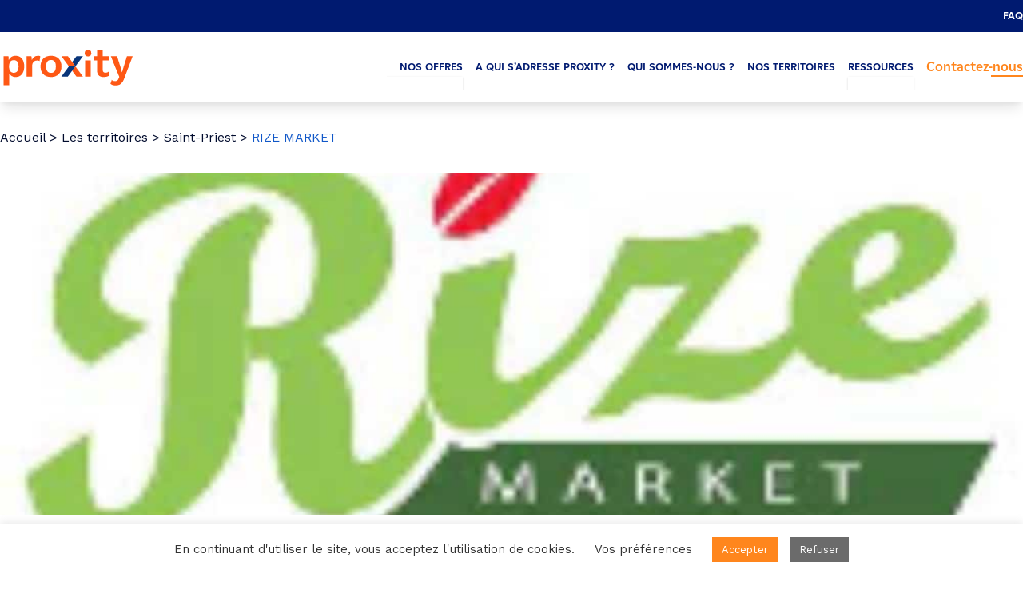

--- FILE ---
content_type: text/html; charset=UTF-8
request_url: https://proxity-edf.com/commerce/rize-market
body_size: 18599
content:
<!DOCTYPE html>
<html lang="fr-FR">
<head>
    <meta charset="UTF-8">
    <meta http-equiv="X-UA-Compatible" content="IE=edge,chrome=1">
    <meta name="viewport" content="width=device-width, initial-scale=1.0">
    <title>RIZE MARKET - Proxity</title>
<link data-rocket-preload as="style" href="https://fonts.googleapis.com/css2?family=Work+Sans%3Aital%400%3B1&#038;ver=0.4.3.2&#038;display=swap" rel="preload">
<link href="https://fonts.googleapis.com/css2?family=Work+Sans%3Aital%400%3B1&#038;ver=0.4.3.2&#038;display=swap" media="print" onload="this.media=&#039;all&#039;" rel="stylesheet">
<noscript><link rel="stylesheet" href="https://fonts.googleapis.com/css2?family=Work+Sans%3Aital%400%3B1&#038;ver=0.4.3.2&#038;display=swap"></noscript>

    <meta name='robots' content='index, follow, max-image-preview:large, max-snippet:-1, max-video-preview:-1' />

	<!-- This site is optimized with the Yoast SEO plugin v26.5 - https://yoast.com/wordpress/plugins/seo/ -->
	<title>RIZE MARKET - Proxity</title>
	<link rel="canonical" href="https://proxity-edf.com/commerce/rize-market" />
	<meta property="og:locale" content="fr_FR" />
	<meta property="og:type" content="article" />
	<meta property="og:title" content="RIZE MARKET - Proxity" />
	<meta property="og:description" content="www.rize.fr" />
	<meta property="og:url" content="https://proxity-edf.com/commerce/rize-market" />
	<meta property="og:site_name" content="Proxity" />
	<meta property="article:modified_time" content="2024-03-20T06:35:37+00:00" />
	<meta property="og:image" content="https://proxity-edf.com/wp-content/uploads/kackar.jpg" />
	<meta property="og:image:width" content="1000" />
	<meta property="og:image:height" content="1000" />
	<meta property="og:image:type" content="image/png" />
	<meta name="twitter:card" content="summary_large_image" />
	<script type="application/ld+json" class="yoast-schema-graph">{"@context":"https://schema.org","@graph":[{"@type":"WebPage","@id":"https://proxity-edf.com/commerce/rize-market","url":"https://proxity-edf.com/commerce/rize-market","name":"RIZE MARKET - Proxity","isPartOf":{"@id":"http://proxity-edf.com/#website"},"primaryImageOfPage":{"@id":"https://proxity-edf.com/commerce/rize-market#primaryimage"},"image":{"@id":"https://proxity-edf.com/commerce/rize-market#primaryimage"},"thumbnailUrl":"https://proxity-edf.com/wp-content/uploads/kackar.jpg","datePublished":"2022-03-09T13:21:42+00:00","dateModified":"2024-03-20T06:35:37+00:00","breadcrumb":{"@id":"https://proxity-edf.com/commerce/rize-market#breadcrumb"},"inLanguage":"fr-FR","potentialAction":[{"@type":"ReadAction","target":["https://proxity-edf.com/commerce/rize-market"]}]},{"@type":"ImageObject","inLanguage":"fr-FR","@id":"https://proxity-edf.com/commerce/rize-market#primaryimage","url":"https://proxity-edf.com/wp-content/uploads/kackar.jpg","contentUrl":"https://proxity-edf.com/wp-content/uploads/kackar.jpg","width":1000,"height":1000},{"@type":"BreadcrumbList","@id":"https://proxity-edf.com/commerce/rize-market#breadcrumb","itemListElement":[{"@type":"ListItem","position":1,"name":"Accueil","item":"http://proxity-edf.com/"},{"@type":"ListItem","position":2,"name":"Les territoires","item":"https://proxity-edf.com/territoires"},{"@type":"ListItem","position":3,"name":"Saint-Priest","item":"https://proxity-edf.com/territoires/saint-priest"},{"@type":"ListItem","position":4,"name":"RIZE MARKET"}]},{"@type":"WebSite","@id":"http://proxity-edf.com/#website","url":"http://proxity-edf.com/","name":"Proxity","description":"Préférons la vie locale !","publisher":{"@id":"http://proxity-edf.com/#organization"},"potentialAction":[{"@type":"SearchAction","target":{"@type":"EntryPoint","urlTemplate":"http://proxity-edf.com/?s={search_term_string}"},"query-input":{"@type":"PropertyValueSpecification","valueRequired":true,"valueName":"search_term_string"}}],"inLanguage":"fr-FR"},{"@type":"Organization","@id":"http://proxity-edf.com/#organization","name":"Proxity EDF","url":"http://proxity-edf.com/","logo":{"@type":"ImageObject","inLanguage":"fr-FR","@id":"http://proxity-edf.com/#/schema/logo/image/","url":"https://proxity-edf.com/wp-content/uploads/logo-proxity-rvb.svg","contentUrl":"https://proxity-edf.com/wp-content/uploads/logo-proxity-rvb.svg","width":505,"height":227,"caption":"Proxity EDF"},"image":{"@id":"http://proxity-edf.com/#/schema/logo/image/"}}]}</script>
	<!-- / Yoast SEO plugin. -->


<link rel='dns-prefetch' href='//js-eu1.hs-scripts.com' />
<link rel='dns-prefetch' href='//maps.googleapis.com' />
<link rel='dns-prefetch' href='//cdnjs.cloudflare.com' />
<link rel='dns-prefetch' href='//fonts.googleapis.com' />
<link rel='dns-prefetch' href='//pro.fontawesome.com' />
<link rel='dns-prefetch' href='//www.googletagmanager.com' />
<link href='https://fonts.gstatic.com' crossorigin rel='preconnect' />
<style id='wp-img-auto-sizes-contain-inline-css' type='text/css'>
img:is([sizes=auto i],[sizes^="auto," i]){contain-intrinsic-size:3000px 1500px}
/*# sourceURL=wp-img-auto-sizes-contain-inline-css */
</style>
<link data-minify="1" rel='stylesheet' id='formidable-css' href='https://proxity-edf.com/wp-content/cache/min/1/wp-content/plugins/formidable/css/formidableforms.css?ver=1746459641' type='text/css' media='all' />
<style id='classic-theme-styles-inline-css' type='text/css'>
/*! This file is auto-generated */
.wp-block-button__link{color:#fff;background-color:#32373c;border-radius:9999px;box-shadow:none;text-decoration:none;padding:calc(.667em + 2px) calc(1.333em + 2px);font-size:1.125em}.wp-block-file__button{background:#32373c;color:#fff;text-decoration:none}
/*# sourceURL=/wp-includes/css/classic-themes.min.css */
</style>
<link data-minify="1" rel='stylesheet' id='cookie-law-info-css' href='https://proxity-edf.com/wp-content/cache/min/1/wp-content/plugins/cookie-law-info/legacy/public/css/cookie-law-info-public.css?ver=1746459641' type='text/css' media='all' />
<link data-minify="1" rel='stylesheet' id='cookie-law-info-gdpr-css' href='https://proxity-edf.com/wp-content/cache/min/1/wp-content/plugins/cookie-law-info/legacy/public/css/cookie-law-info-gdpr.css?ver=1746459641' type='text/css' media='all' />
<link data-minify="1" rel='stylesheet' id='style-pilopress-css' href='https://proxity-edf.com/wp-content/cache/min/1/wp-content/themes/proxity/pilopress/assets/styles.min.css?ver=1746459641' type='text/css' media='all' />

<link data-minify="1" rel='stylesheet' id='plyr-css' href='https://proxity-edf.com/wp-content/cache/min/1/ajax/libs/plyr/3.6.8/plyr.min.css?ver=1746459642' type='text/css' media='all' />
<link data-minify="1" rel='stylesheet' id='slick-css' href='https://proxity-edf.com/wp-content/cache/min/1/ajax/libs/slick-carousel/1.8.1/slick.min.css?ver=1746459642' type='text/css' media='all' />
<link data-minify="1" rel='stylesheet' id='fa-pro-css' href='https://proxity-edf.com/wp-content/cache/min/1/releases/v5.15.4/css/all.css?ver=1746459642' type='text/css' media='all' />
<script type="text/javascript" id="jquery-core-js-extra">
/* <![CDATA[ */
var pipAddon = {"ajax":"https://proxity-edf.com/wp-admin/admin-ajax.php","theme":"https://proxity-edf.com/wp-content/themes/proxity","layouts":"https://proxity-edf.com/wp-content/themes/proxity/pilopress/layouts"};
//# sourceURL=jquery-core-js-extra
/* ]]> */
</script>
<script type="text/javascript" src="https://proxity-edf.com/wp-includes/js/jquery/jquery.min.js?ver=3.7.1" id="jquery-core-js"></script>
<script type="text/javascript" src="https://proxity-edf.com/wp-includes/js/jquery/jquery-migrate.min.js?ver=3.4.1" id="jquery-migrate-js"></script>
<script type="text/javascript" id="cookie-law-info-js-extra">
/* <![CDATA[ */
var Cli_Data = {"nn_cookie_ids":[],"cookielist":[],"non_necessary_cookies":[],"ccpaEnabled":"","ccpaRegionBased":"","ccpaBarEnabled":"","strictlyEnabled":["necessary","obligatoire"],"ccpaType":"gdpr","js_blocking":"1","custom_integration":"","triggerDomRefresh":"","secure_cookies":""};
var cli_cookiebar_settings = {"animate_speed_hide":"500","animate_speed_show":"500","background":"#FFF","border":"#b1a6a6c2","border_on":"","button_1_button_colour":"#ff861d","button_1_button_hover":"#cc6b17","button_1_link_colour":"#fff","button_1_as_button":"1","button_1_new_win":"","button_2_button_colour":"#333","button_2_button_hover":"#292929","button_2_link_colour":"#444","button_2_as_button":"","button_2_hidebar":"","button_3_button_colour":"#6b6b6b","button_3_button_hover":"#565656","button_3_link_colour":"#fff","button_3_as_button":"1","button_3_new_win":"","button_4_button_colour":"#000","button_4_button_hover":"#000000","button_4_link_colour":"#333333","button_4_as_button":"","button_7_button_colour":"#61a229","button_7_button_hover":"#4e8221","button_7_link_colour":"#fff","button_7_as_button":"1","button_7_new_win":"","font_family":"inherit","header_fix":"","notify_animate_hide":"1","notify_animate_show":"","notify_div_id":"#cookie-law-info-bar","notify_position_horizontal":"right","notify_position_vertical":"bottom","scroll_close":"","scroll_close_reload":"","accept_close_reload":"","reject_close_reload":"","showagain_tab":"","showagain_background":"#fff","showagain_border":"#000","showagain_div_id":"#cookie-law-info-again","showagain_x_position":"100px","text":"#333333","show_once_yn":"","show_once":"10000","logging_on":"","as_popup":"","popup_overlay":"1","bar_heading_text":"","cookie_bar_as":"banner","popup_showagain_position":"bottom-right","widget_position":"left"};
var log_object = {"ajax_url":"https://proxity-edf.com/wp-admin/admin-ajax.php"};
//# sourceURL=cookie-law-info-js-extra
/* ]]> */
</script>
<script data-minify="1" type="text/javascript" src="https://proxity-edf.com/wp-content/cache/min/1/wp-content/plugins/cookie-law-info/legacy/public/js/cookie-law-info-public.js?ver=1746459642" id="cookie-law-info-js"></script>
<script type="text/javascript" src="https://maps.googleapis.com/maps/api/js?key=AIzaSyDXjctlHKoW8UH5rl68fV5fT1rMR53Mcq8&amp;ver=1.0" id="gmap-js"></script>
<script data-minify="1" type="text/javascript" src="https://proxity-edf.com/wp-content/cache/min/1/ajax/libs/alpinejs/2.8.2/alpine.js?ver=1746459642" id="alpine-js"></script>
<meta name="generator" content="Site Kit by Google 1.167.0" />			<!-- DO NOT COPY THIS SNIPPET! Start of Page Analytics Tracking for HubSpot WordPress plugin v11.3.33-->
			<script class="hsq-set-content-id" data-content-id="blog-post">
				var _hsq = _hsq || [];
				_hsq.push(["setContentType", "blog-post"]);
			</script>
			<!-- DO NOT COPY THIS SNIPPET! End of Page Analytics Tracking for HubSpot WordPress plugin -->
					<script type="text/javascript">
				(function(c,l,a,r,i,t,y){
					c[a]=c[a]||function(){(c[a].q=c[a].q||[]).push(arguments)};t=l.createElement(r);t.async=1;
					t.src="https://www.clarity.ms/tag/"+i+"?ref=wordpress";y=l.getElementsByTagName(r)[0];y.parentNode.insertBefore(t,y);
				})(window, document, "clarity", "script", "jd1sjs26ug");
		</script>
		<script>document.documentElement.className += " js";</script>
                <script>(
                        function ( w, d, s, l, i ) {
                            w[l] = w[l] || [];
                            w[l].push( { 'gtm.start': new Date().getTime(), event: 'gtm.js' } );
                            var f                            = d.getElementsByTagName( s )[0],
                                j = d.createElement( s ), dl = l != 'dataLayer' ? '&l=' + l : '';
                            j.async                          = true;
                            j.src                            =
                                'https://www.googletagmanager.com/gtm.js?id=' + i + dl;
                            f.parentNode.insertBefore( j, f );
                        }
                    )( window, document, 'script', 'dataLayer', 'GTM-5C2XNQH' );
                </script>
            <link rel="icon" href="https://proxity-edf.com/wp-content/uploads/capture-decran-2020-11-26-161244-150x150.png" sizes="32x32" />
<link rel="icon" href="https://proxity-edf.com/wp-content/uploads/capture-decran-2020-11-26-161244.png" sizes="192x192" />
<link rel="apple-touch-icon" href="https://proxity-edf.com/wp-content/uploads/capture-decran-2020-11-26-161244.png" />
<meta name="msapplication-TileImage" content="https://proxity-edf.com/wp-content/uploads/capture-decran-2020-11-26-161244.png" />
<noscript><style id="rocket-lazyload-nojs-css">.rll-youtube-player, [data-lazy-src]{display:none !important;}</style></noscript><style id='global-styles-inline-css' type='text/css'>
:root{--wp--preset--aspect-ratio--square: 1;--wp--preset--aspect-ratio--4-3: 4/3;--wp--preset--aspect-ratio--3-4: 3/4;--wp--preset--aspect-ratio--3-2: 3/2;--wp--preset--aspect-ratio--2-3: 2/3;--wp--preset--aspect-ratio--16-9: 16/9;--wp--preset--aspect-ratio--9-16: 9/16;--wp--preset--color--black: #000000;--wp--preset--color--cyan-bluish-gray: #abb8c3;--wp--preset--color--white: #ffffff;--wp--preset--color--pale-pink: #f78da7;--wp--preset--color--vivid-red: #cf2e2e;--wp--preset--color--luminous-vivid-orange: #ff6900;--wp--preset--color--luminous-vivid-amber: #fcb900;--wp--preset--color--light-green-cyan: #7bdcb5;--wp--preset--color--vivid-green-cyan: #00d084;--wp--preset--color--pale-cyan-blue: #8ed1fc;--wp--preset--color--vivid-cyan-blue: #0693e3;--wp--preset--color--vivid-purple: #9b51e0;--wp--preset--gradient--vivid-cyan-blue-to-vivid-purple: linear-gradient(135deg,rgb(6,147,227) 0%,rgb(155,81,224) 100%);--wp--preset--gradient--light-green-cyan-to-vivid-green-cyan: linear-gradient(135deg,rgb(122,220,180) 0%,rgb(0,208,130) 100%);--wp--preset--gradient--luminous-vivid-amber-to-luminous-vivid-orange: linear-gradient(135deg,rgb(252,185,0) 0%,rgb(255,105,0) 100%);--wp--preset--gradient--luminous-vivid-orange-to-vivid-red: linear-gradient(135deg,rgb(255,105,0) 0%,rgb(207,46,46) 100%);--wp--preset--gradient--very-light-gray-to-cyan-bluish-gray: linear-gradient(135deg,rgb(238,238,238) 0%,rgb(169,184,195) 100%);--wp--preset--gradient--cool-to-warm-spectrum: linear-gradient(135deg,rgb(74,234,220) 0%,rgb(151,120,209) 20%,rgb(207,42,186) 40%,rgb(238,44,130) 60%,rgb(251,105,98) 80%,rgb(254,248,76) 100%);--wp--preset--gradient--blush-light-purple: linear-gradient(135deg,rgb(255,206,236) 0%,rgb(152,150,240) 100%);--wp--preset--gradient--blush-bordeaux: linear-gradient(135deg,rgb(254,205,165) 0%,rgb(254,45,45) 50%,rgb(107,0,62) 100%);--wp--preset--gradient--luminous-dusk: linear-gradient(135deg,rgb(255,203,112) 0%,rgb(199,81,192) 50%,rgb(65,88,208) 100%);--wp--preset--gradient--pale-ocean: linear-gradient(135deg,rgb(255,245,203) 0%,rgb(182,227,212) 50%,rgb(51,167,181) 100%);--wp--preset--gradient--electric-grass: linear-gradient(135deg,rgb(202,248,128) 0%,rgb(113,206,126) 100%);--wp--preset--gradient--midnight: linear-gradient(135deg,rgb(2,3,129) 0%,rgb(40,116,252) 100%);--wp--preset--font-size--small: 13px;--wp--preset--font-size--medium: 20px;--wp--preset--font-size--large: 36px;--wp--preset--font-size--x-large: 42px;--wp--preset--spacing--20: 0.44rem;--wp--preset--spacing--30: 0.67rem;--wp--preset--spacing--40: 1rem;--wp--preset--spacing--50: 1.5rem;--wp--preset--spacing--60: 2.25rem;--wp--preset--spacing--70: 3.38rem;--wp--preset--spacing--80: 5.06rem;--wp--preset--shadow--natural: 6px 6px 9px rgba(0, 0, 0, 0.2);--wp--preset--shadow--deep: 12px 12px 50px rgba(0, 0, 0, 0.4);--wp--preset--shadow--sharp: 6px 6px 0px rgba(0, 0, 0, 0.2);--wp--preset--shadow--outlined: 6px 6px 0px -3px rgb(255, 255, 255), 6px 6px rgb(0, 0, 0);--wp--preset--shadow--crisp: 6px 6px 0px rgb(0, 0, 0);}:where(.is-layout-flex){gap: 0.5em;}:where(.is-layout-grid){gap: 0.5em;}body .is-layout-flex{display: flex;}.is-layout-flex{flex-wrap: wrap;align-items: center;}.is-layout-flex > :is(*, div){margin: 0;}body .is-layout-grid{display: grid;}.is-layout-grid > :is(*, div){margin: 0;}:where(.wp-block-columns.is-layout-flex){gap: 2em;}:where(.wp-block-columns.is-layout-grid){gap: 2em;}:where(.wp-block-post-template.is-layout-flex){gap: 1.25em;}:where(.wp-block-post-template.is-layout-grid){gap: 1.25em;}.has-black-color{color: var(--wp--preset--color--black) !important;}.has-cyan-bluish-gray-color{color: var(--wp--preset--color--cyan-bluish-gray) !important;}.has-white-color{color: var(--wp--preset--color--white) !important;}.has-pale-pink-color{color: var(--wp--preset--color--pale-pink) !important;}.has-vivid-red-color{color: var(--wp--preset--color--vivid-red) !important;}.has-luminous-vivid-orange-color{color: var(--wp--preset--color--luminous-vivid-orange) !important;}.has-luminous-vivid-amber-color{color: var(--wp--preset--color--luminous-vivid-amber) !important;}.has-light-green-cyan-color{color: var(--wp--preset--color--light-green-cyan) !important;}.has-vivid-green-cyan-color{color: var(--wp--preset--color--vivid-green-cyan) !important;}.has-pale-cyan-blue-color{color: var(--wp--preset--color--pale-cyan-blue) !important;}.has-vivid-cyan-blue-color{color: var(--wp--preset--color--vivid-cyan-blue) !important;}.has-vivid-purple-color{color: var(--wp--preset--color--vivid-purple) !important;}.has-black-background-color{background-color: var(--wp--preset--color--black) !important;}.has-cyan-bluish-gray-background-color{background-color: var(--wp--preset--color--cyan-bluish-gray) !important;}.has-white-background-color{background-color: var(--wp--preset--color--white) !important;}.has-pale-pink-background-color{background-color: var(--wp--preset--color--pale-pink) !important;}.has-vivid-red-background-color{background-color: var(--wp--preset--color--vivid-red) !important;}.has-luminous-vivid-orange-background-color{background-color: var(--wp--preset--color--luminous-vivid-orange) !important;}.has-luminous-vivid-amber-background-color{background-color: var(--wp--preset--color--luminous-vivid-amber) !important;}.has-light-green-cyan-background-color{background-color: var(--wp--preset--color--light-green-cyan) !important;}.has-vivid-green-cyan-background-color{background-color: var(--wp--preset--color--vivid-green-cyan) !important;}.has-pale-cyan-blue-background-color{background-color: var(--wp--preset--color--pale-cyan-blue) !important;}.has-vivid-cyan-blue-background-color{background-color: var(--wp--preset--color--vivid-cyan-blue) !important;}.has-vivid-purple-background-color{background-color: var(--wp--preset--color--vivid-purple) !important;}.has-black-border-color{border-color: var(--wp--preset--color--black) !important;}.has-cyan-bluish-gray-border-color{border-color: var(--wp--preset--color--cyan-bluish-gray) !important;}.has-white-border-color{border-color: var(--wp--preset--color--white) !important;}.has-pale-pink-border-color{border-color: var(--wp--preset--color--pale-pink) !important;}.has-vivid-red-border-color{border-color: var(--wp--preset--color--vivid-red) !important;}.has-luminous-vivid-orange-border-color{border-color: var(--wp--preset--color--luminous-vivid-orange) !important;}.has-luminous-vivid-amber-border-color{border-color: var(--wp--preset--color--luminous-vivid-amber) !important;}.has-light-green-cyan-border-color{border-color: var(--wp--preset--color--light-green-cyan) !important;}.has-vivid-green-cyan-border-color{border-color: var(--wp--preset--color--vivid-green-cyan) !important;}.has-pale-cyan-blue-border-color{border-color: var(--wp--preset--color--pale-cyan-blue) !important;}.has-vivid-cyan-blue-border-color{border-color: var(--wp--preset--color--vivid-cyan-blue) !important;}.has-vivid-purple-border-color{border-color: var(--wp--preset--color--vivid-purple) !important;}.has-vivid-cyan-blue-to-vivid-purple-gradient-background{background: var(--wp--preset--gradient--vivid-cyan-blue-to-vivid-purple) !important;}.has-light-green-cyan-to-vivid-green-cyan-gradient-background{background: var(--wp--preset--gradient--light-green-cyan-to-vivid-green-cyan) !important;}.has-luminous-vivid-amber-to-luminous-vivid-orange-gradient-background{background: var(--wp--preset--gradient--luminous-vivid-amber-to-luminous-vivid-orange) !important;}.has-luminous-vivid-orange-to-vivid-red-gradient-background{background: var(--wp--preset--gradient--luminous-vivid-orange-to-vivid-red) !important;}.has-very-light-gray-to-cyan-bluish-gray-gradient-background{background: var(--wp--preset--gradient--very-light-gray-to-cyan-bluish-gray) !important;}.has-cool-to-warm-spectrum-gradient-background{background: var(--wp--preset--gradient--cool-to-warm-spectrum) !important;}.has-blush-light-purple-gradient-background{background: var(--wp--preset--gradient--blush-light-purple) !important;}.has-blush-bordeaux-gradient-background{background: var(--wp--preset--gradient--blush-bordeaux) !important;}.has-luminous-dusk-gradient-background{background: var(--wp--preset--gradient--luminous-dusk) !important;}.has-pale-ocean-gradient-background{background: var(--wp--preset--gradient--pale-ocean) !important;}.has-electric-grass-gradient-background{background: var(--wp--preset--gradient--electric-grass) !important;}.has-midnight-gradient-background{background: var(--wp--preset--gradient--midnight) !important;}.has-small-font-size{font-size: var(--wp--preset--font-size--small) !important;}.has-medium-font-size{font-size: var(--wp--preset--font-size--medium) !important;}.has-large-font-size{font-size: var(--wp--preset--font-size--large) !important;}.has-x-large-font-size{font-size: var(--wp--preset--font-size--x-large) !important;}
/*# sourceURL=global-styles-inline-css */
</style>
<meta name="generator" content="WP Rocket 3.20.1.2" data-wpr-features="wpr_minify_js wpr_lazyload_images wpr_minify_css wpr_preload_links wpr_desktop" /></head>
<body class="wp-singular commerce-template-default single single-commerce postid-55692 wp-custom-logo wp-theme-proxity">
                <noscript>
                    <iframe src="https://www.googletagmanager.com/ns.html?id=GTM-5C2XNQH"
                            height="0" width="0" style="display:none;visibility:hidden"></iframe>
                </noscript>
            <script>
    function headerData() {
        return {
            transparentMenuModule: false,
            canBeTransparent: true,
            menuIsOpen: false,
            hideOnScrollModule: true,
            shouldHide: false,
            lastPos: window.scrollY + 0,
            scroll() {
                this.canBeTransparent = (window.pageYOffset > 150) ? false : true;
                this.shouldHide = this.hideOnScrollModule & ( window.scrollY > this.$refs.header.offsetHeight && window.scrollY >= this.lastPos );
                setTimeout(() => { this.lastPos = window.scrollY }, 10);
            }
        }
    }
</script>
<header
    id="menu-double-pieuvre-51"    class="pip-header w-full top-0 left-0 z-50 js-menu-transparent sticky"
    :class="{
        'simulate-bg-white': menuIsOpen,
        'menu-transparent': transparentMenuModule & canBeTransparent,
        'bg-white shadow-lg': !transparentMenuModule || transparentMenuModule & !canBeTransparent,
        'js-hide-up': hideOnScrollModule & shouldHide,
    }"
    @scroll.window.debounce.50="scroll()"
    x-data="headerData()"
    x-ref="header">

        <nav
        class="relative z-30 hidden upper-menu xl:block"
        :class="{
            'text-white bg-secondary bg-secondary-600': !transparentMenuModule || transparentMenuModule & !canBeTransparent
        }">
        <div class="container text-right">
            <div class="menu-top-menu-container"><ul id="menu-top-menu" class="menu inline-flex py-2 flex-col items-center xl:flex-row"><li id="menu-item-221161" class="menu-item menu-item-type-post_type menu-item-object-page menu-item-221161"><a href="https://proxity-edf.com/faq">FAQ</a></li>
</ul></div>        </div>
    </nav>
    
        <nav class="lower-menu">
        <div data-rocket-location-hash="40f22408a88335a0945fffe944caafc3" class="container">
            <div class="flex flex-row items-center justify-between py-4">
                <div class="z-20 w-48 logo">
                    <div class="hidden transparent">
                        <a href="https://proxity-edf.com/" class="custom-logo-link" rel="home"><img width="169" height="47" src="data:image/svg+xml,%3Csvg%20xmlns='http://www.w3.org/2000/svg'%20viewBox='0%200%20169%2047'%3E%3C/svg%3E" class="custom-logo" alt="Proxity" decoding="async" data-lazy-src="https://proxity-edf.com/wp-content/uploads/logo-proxity-rvb2-01-01-1.svg" /><noscript><img width="169" height="47" src="https://proxity-edf.com/wp-content/uploads/logo-proxity-rvb2-01-01-1.svg" class="custom-logo" alt="Proxity" decoding="async" /></noscript></a>                    </div>
                    <div class="non-transparent">
                        <a href="https://proxity-edf.com/" class="custom-logo-link" rel="home"><img width="169" height="47" src="data:image/svg+xml,%3Csvg%20xmlns='http://www.w3.org/2000/svg'%20viewBox='0%200%20169%2047'%3E%3C/svg%3E" class="custom-logo" alt="Proxity" decoding="async" data-lazy-src="https://proxity-edf.com/wp-content/uploads/logo-proxity-rvb2-01-01-1.svg" /><noscript><img width="169" height="47" src="https://proxity-edf.com/wp-content/uploads/logo-proxity-rvb2-01-01-1.svg" class="custom-logo" alt="Proxity" decoding="async" /></noscript></a>                    </div>
                </div>

                                <button
                    id="burger"
                    class="flex items-center pl-3 py-2 rounded text-primary border-primary focus:outline-none xl:hidden"
                    type="button"
                    @click="menuIsOpen = !menuIsOpen">
                    <svg
                        class="w-6 h-6 fill-current bars close"
                        :class="{ 'hidden': menuIsOpen }"
                        viewBox="0 0 24 24"
                        xmlns="http://www.w3.org/2000/svg">
                        <path
                            fill-rule="evenodd"
                            d="M4 5h16a1 1 0 0 1 0 2H4a1 1 0 1 1 0-2zm0 6h16a1 1 0 0 1 0 2H4a1 1 0 0 1 0-2zm0 6h16a1 1 0 0 1 0 2H4a1 1 0 0 1 0-2z"/>
                    </svg>
                    <svg
                        class="hidden w-6 h-6 fill-current cross open"
                        :class="{ 'hidden': !menuIsOpen }"
                        viewBox="0 0 24 24">
                        <path
                            fill-rule="evenodd"
                            d="M18.278 16.864a1 1 0 0 1-1.414 1.414l-4.829-4.828-4.828 4.828a1 1 0 0 1-1.414-1.414l4.828-4.829-4.828-4.828a1 1 0 0 1 1.414-1.414l4.829 4.828 4.828-4.828a1 1 0 1 1 1.414 1.414l-4.828 4.829 4.828 4.828z"/>
                    </svg>
                </button>

                <div
                    class="menu-main"
                    :class="{ 'opened': menuIsOpen }">
                    <div class="menu-menu-principal-container"><ul id="menu-menu-principal" class="menu flex items-center flex-col xl:flex-row"><li id="menu-item-124880" class="menu-item menu-item-type-custom menu-item-object-custom menu-item-has-children menu-item-124880 group"><a href="https://proxity-edf.com/nos-offres">Nos offres</a>
<ul class="sub-menu flex items-center justify-center h-full lg:h-auto lg:absolute lg:hidden lg:group-hover:block lg:top-full lg:right-0 lg:p-3 lg:shadow lg:bg-white">
	<li id="menu-item-2740" class="menu-item menu-item-type-post_type menu-item-object-page menu-item-2740"><a href="https://proxity-edf.com/informations-pass-proxity">Pass Proxity</a></li>
	<li id="menu-item-2739" class="menu-item menu-item-type-post_type menu-item-object-page menu-item-2739"><a href="https://proxity-edf.com/carte-cadeau">Carte Cadeau</a></li>
	<li id="menu-item-192012" class="menu-item menu-item-type-post_type menu-item-object-page menu-item-192012"><a href="https://proxity-edf.com/animations-commerciales">Animations commerciales</a></li>
	<li id="menu-item-130023" class="menu-item menu-item-type-post_type menu-item-object-page menu-item-130023"><a href="https://proxity-edf.com/diagnostic-numerique-de-territoire">Diagnostic de territoire</a></li>
</ul>
</li>
<li id="menu-item-124879" class="menu-item menu-item-type-custom menu-item-object-custom menu-item-124879"><a href="https://proxity-edf.com/a-qui-s-adresse-proxity">A qui s&rsquo;adresse Proxity ?</a></li>
<li id="menu-item-489" class="menu-item menu-item-type-post_type menu-item-object-page menu-item-489"><a href="https://proxity-edf.com/a-propos">Qui sommes-nous ?</a></li>
<li id="menu-item-494" class="menu-item menu-item-type-post_type_archive menu-item-object-territoires menu-item-494"><a href="https://proxity-edf.com/territoires">Nos territoires</a></li>
<li id="menu-item-493" class="menu-item menu-item-type-post_type menu-item-object-page current_page_parent menu-item-has-children menu-item-493 group"><a href="https://proxity-edf.com/espace-media">Ressources</a>
<ul class="sub-menu flex items-center justify-center h-full lg:h-auto lg:absolute lg:hidden lg:group-hover:block lg:top-full lg:right-0 lg:p-3 lg:shadow lg:bg-white">
	<li id="menu-item-124882" class="menu-item menu-item-type-post_type menu-item-object-page current_page_parent menu-item-124882"><a href="https://proxity-edf.com/espace-media">Blog</a></li>
	<li id="menu-item-214336" class="menu-item menu-item-type-post_type menu-item-object-page menu-item-214336"><a href="https://proxity-edf.com/livre-blanc2024-apvf-proxity">Livre blanc APVF et Proxity</a></li>
</ul>
</li>
<li id="menu-item-8" class="menu-cta-contact menu-item menu-item-type-post_type menu-item-object-page menu-item-8"><a href="https://proxity-edf.com/contact">Contactez-nous</a></li>
</ul></div>
                    <div class="text-xs text-center upper-menu mobile xl:hidden">
                    <div class="menu-top-menu-container"><ul id="menu-top-menu-1" class="menu inline-flex py-5 items-center flex-col xl:flex-row"><li class="menu-item menu-item-type-post_type menu-item-object-page menu-item-221161"><a href="https://proxity-edf.com/faq">FAQ</a></li>
</ul></div>                    </div>
                </div>

            </div>
        </div>
    </nav>
</header>

                <section data-rocket-location-hash="28c3da9589a44c3db834d1c30c9eed83" class="relative py-8">
            <div data-rocket-location-hash="e6eb6fcccd8ab4e0754c54f80a5d14c0" class="container">
                <p class="pip_breadcrumb"><span><span><a href="http://proxity-edf.com/">Accueil</a></span> &gt; <span><a href="https://proxity-edf.com/territoires">Les territoires</a></span> &gt; <span><a href="https://proxity-edf.com/territoires/saint-priest">Saint-Priest</a></span> &gt; <span class="breadcrumb_last" aria-current="page">RIZE MARKET</span></span></p>            </div>
        </section>

        <!-- Hero simple -->
                <section data-rocket-location-hash="06ba065f617a0f1d2f0824195ff386a9" class="hero-simple-piranha relative w-full py-16">

            <div data-bg="https://proxity-edf.com/wp-content/uploads/kackar.jpg" class="absolute top-0 left-0 w-full h-full bg-center bg-cover rocket-lazyload"
                style=""></div>

            <div data-rocket-location-hash="bca408862f4a69411d0ea52444c24b7a" class="hero-overlay absolute top-0 left-0 w-full h-full "></div>

            <div data-rocket-location-hash="e1599b0de23432e65c07b245860f7041" class="relative flex items-center w-full h-full" style="min-height: 300px;">
                <div data-rocket-location-hash="f117ee89930d3a249ddbfc02370ddefa" class="container">
                    <div class="w-full px-5 mx-auto md:w-10/12">
                    </div>
                </div>
            </div>

        </section>
        
        <!-- Contenu -->
        <section data-rocket-location-hash="75339786af36f0a88b439351e7a3d3eb" id="infos" class="content-piranha relative w-full py-12">
            <div data-rocket-location-hash="68e122c6b23b4519e49c5a2a57b5f054" class="container">
                <div data-rocket-location-hash="987841c2daf38678abf3799c78d5d145" class="mx-auto">
                    <p class="mb-4">
                        <strong><span class="texte-orange-gras text-primary-600 normal-case">Découvrez</span></strong>
                    </p>
                    <div class="grid grid-cols-1 lg:grid-cols-2">
                        <h1 class="mb-6">
                            <span class="h1 text-secondary-600">RIZE MARKET</span>
                        </h1>
                                            </div>
                    <p class="text-secondary-600"><p>www.rize.fr</p>
</p>
                    <p>&nbsp;</p>
                                    </div>
            </div>
        </section>

        <!-- Contact -->
        <section data-rocket-location-hash="d6792fdbd1b119bfd47ff78023c9190b" id="contact" class="content-piranha relative w-full z-10">
            <div data-rocket-location-hash="4c540835e72d0520b255e1d4586334f4" class="container">
                <div data-rocket-location-hash="a4bff456e3571f12bf6d69a1d55e09a8" class="grid gap-10 grid-cols-1 md:grid-cols-2 lg:grid-cols-3 mx-auto font-primary text-secondary-600 bg-white shadow-2xl">

                                        <div class="flex flex-col flex-wrap lg:p-8">

                        <h6 class="text-primary-600 mb-2 uppercase">
                            <i class="fas fa-fw mr-2 fa-map-marker-alt"></i> <span>Adresse</span>
                        </h6>
                        <p class="mb-4">
                            22 Rue Aristide Briand  69800<br>
                            SAINT-PRIEST FR                        </p>

                        
                    </div>

                    
                                        <div class="flex flex-col flex-wrap lg:p-8">

                                                <a href="https://www.facebook.com/profile.php?id=100063713255475" target="_blank">
                            <i class="fab fa-facebook text-primary-600 mr-1"></i> <span class="font-bold uppercase">Facebook</span>
                        </a>
                        
                        
                        
                    </div>
                    
                </div>
            </div>
        </section>

        <section data-rocket-location-hash="1b2a1cfd578d30c66a138cb566e246fd" id="carte" class="relative w-full -mt-10">
            <div
                class="js-commerce-map"
                style="height: 335px;"
                data-lat="45.6913381"
                data-lng="4.9350437"
                data-zoom="17"
                data-map-styles='[
                            {
                                "featureType": "all",
                                "elementType": "labels.text.fill",
                                "stylers": [
                                    {
                                        "saturation": 36
                                    },
                                    {
                                        "color": "#333333"
                                    },
                                    {
                                        "lightness": 40
                                    }
                                ]
                            },
                            {
                                "featureType": "all",
                                "elementType": "labels.text.stroke",
                                "stylers": [
                                    {
                                        "visibility": "on"
                                    },
                                    {
                                        "color": "#ffffff"
                                    },
                                    {
                                        "lightness": 16
                                    }
                                ]
                            },
                            {
                                "featureType": "all",
                                "elementType": "labels.icon",
                                "stylers": [
                                    {
                                        "visibility": "off"
                                    }
                                ]
                            },
                            {
                                "featureType": "administrative",
                                "elementType": "geometry.fill",
                                "stylers": [
                                    {
                                        "color": "#fefefe"
                                    },
                                    {
                                        "lightness": 20
                                    }
                                ]
                            },
                            {
                                "featureType": "administrative",
                                "elementType": "geometry.stroke",
                                "stylers": [
                                    {
                                        "color": "#fefefe"
                                    },
                                    {
                                        "lightness": 17
                                    },
                                    {
                                        "weight": 1.2
                                    }
                                ]
                            },
                            {
                                "featureType": "landscape",
                                "elementType": "geometry",
                                "stylers": [
                                    {
                                        "color": "#f5f5f5"
                                    },
                                    {
                                        "lightness": 20
                                    }
                                ]
                            },
                            {
                                "featureType": "poi",
                                "elementType": "geometry",
                                "stylers": [
                                    {
                                        "color": "#f5f5f5"
                                    },
                                    {
                                        "lightness": 21
                                    }
                                ]
                            },
                            {
                                "featureType": "poi.park",
                                "elementType": "geometry",
                                "stylers": [
                                    {
                                        "color": "#dedede"
                                    },
                                    {
                                        "lightness": 21
                                    }
                                ]
                            },
                            {
                                "featureType": "road",
                                "elementType": "geometry",
                                "stylers": [
                                    {
                                        "visibility": "simplified"
                                    },
                                    {
                                        "color": "#3a3030"
                                    },
                                    {
                                        "weight": "4.26"
                                    },
                                    {
                                        "gamma": "10.00"
                                    },
                                    {
                                        "saturation": "100"
                                    }
                                ]
                            },
                            {
                                "featureType": "road",
                                "elementType": "geometry.fill",
                                "stylers": [
                                    {
                                        "weight": "7.26"
                                    },
                                    {
                                        "gamma": "0.00"
                                    },
                                    {
                                        "visibility": "on"
                                    },
                                    {
                                        "color": "#aeb8c3"
                                    },
                                    {
                                        "invert_lightness": true
                                    },
                                    {
                                        "saturation": "76"
                                    }
                                ]
                            },
                            {
                                "featureType": "road",
                                "elementType": "labels.text",
                                "stylers": [
                                    {
                                        "gamma": "0.89"
                                    }
                                ]
                            },
                            {
                                "featureType": "road.highway",
                                "elementType": "geometry.fill",
                                "stylers": [
                                    {
                                        "color": "#ffffff"
                                    },
                                    {
                                        "lightness": 17
                                    }
                                ]
                            },
                            {
                                "featureType": "road.highway",
                                "elementType": "geometry.stroke",
                                "stylers": [
                                    {
                                        "color": "#ffffff"
                                    },
                                    {
                                        "lightness": 29
                                    },
                                    {
                                        "weight": 0.2
                                    }
                                ]
                            },
                            {
                                "featureType": "road.arterial",
                                "elementType": "geometry",
                                "stylers": [
                                    {
                                        "color": "#aeb8c3"
                                    },
                                    {
                                        "lightness": 18
                                    },
                                    {
                                        "visibility": "simplified"
                                    },
                                    {
                                        "weight": "4.41"
                                    }
                                ]
                            },
                            {
                                "featureType": "road.arterial",
                                "elementType": "geometry.fill",
                                "stylers": [
                                    {
                                        "color": "#aeb8c3"
                                    },
                                    {
                                        "weight": "2.94"
                                    }
                                ]
                            },
                            {
                                "featureType": "road.local",
                                "elementType": "geometry",
                                "stylers": [
                                    {
                                        "color": "#ffffff"
                                    },
                                    {
                                        "lightness": 16
                                    },
                                    {
                                        "visibility": "simplified"
                                    },
                                    {
                                        "weight": "3.54"
                                    }
                                ]
                            },
                            {
                                "featureType": "road.local",
                                "elementType": "geometry.fill",
                                "stylers": [
                                    {
                                        "color": "#aeb8c3"
                                    },
                                    {
                                        "visibility": "simplified"
                                    },
                                    {
                                        "weight": "1.74"
                                    }
                                ]
                            },
                            {
                                "featureType": "road.local",
                                "elementType": "labels.text.stroke",
                                "stylers": [
                                    {
                                        "weight": "0.78"
                                    }
                                ]
                            },
                            {
                                "featureType": "transit",
                                "elementType": "geometry",
                                "stylers": [
                                    {
                                        "color": "#f2f2f2"
                                    },
                                    {
                                        "lightness": 19
                                    }
                                ]
                            },
                            {
                                "featureType": "water",
                                "elementType": "geometry",
                                "stylers": [
                                    {
                                        "color": "#edf2f7"
                                    },
                                    {
                                        "lightness": 17
                                    },
                                    {
                                        "visibility": "simplified"
                                    }
                                ]
                            },
                            {
                                "featureType": "water",
                                "elementType": "geometry.fill",
                                "stylers": [
                                    {
                                        "color": "#edf2f7"
                                    }
                                ]
                            }
                        ]'
                data-disable-map-type="1"
                data-disable-fullscreen="1"
                data-disable-streetview="0"
                data-disable-ui="0"
                >
            </div>
            <script>
                jQuery( document ).ready(
                    function ($) {

                        var $google_maps = $( '.js-commerce-map' );
                        if (!$google_maps.length) {
                            return;
                        }

                        if (typeof google !== 'object') {
                            console.error('Google Maps is not loaded.');
                            return;
                        }

                        $google_maps.each(function() {
                            initMap( $(this) );
                        });

                        /**
                         * InitMap
                         *
                         * @return  object The map instance.
                         * @param $el
                         */
                        function initMap($el) {
                            var lat        = $el.data( 'lat' );
                            var lng        = $el.data( 'lng' );

                            var map_args = {
                                center: {
                                    lat: lat,
                                    lng: lng,
                                },
                                styles: $el.data('mapStyles') || [],
                                zoom: $el.data('zoom') !== '' ? parseInt( $el.data('zoom') ) : 16,
                                disableDefaultUI: $el.data('disableUi') !== '' ? parseInt( $el.data('disableUi') ) : 0,
                                scrollwheel: false,
                            };

                            if ( map_args.disableDefaultUI !== 1 ) {
                                map_args.mapTypeControl = $el.data('disableMapType') === 1 && $el.data('disableUi') != '1'  ? 0 : 1;
                                map_args.fullscreenControl = $el.data('disableFullscreen') === 1 ? 0 : 1;
                                map_args.streetViewControl = $el.data('disableStreetview') === 1 ? 0 : 1;
                            }

                            // Init map
                            var map = new google.maps.Map(
                                $el[0],
                                map_args,
                            );

                            $el[0].map_instance = map;
                            const marker_img = `<svg width="48" height="65" viewBox="0 0 48 65" fill="none"
                                xmlns="http://www.w3.org/2000/svg">
                                <path d="M21.5 63.25C22.625 65 25.25 65 26.375 63.25C44.625 37 48 34.25 48 24.5C48 11.25 37.25 0.5 24 0.5C10.625 0.5 0 11.25 0 24.5C0 34.25 3.25 37 21.5 63.25ZM24 34.5C18.375 34.5 14 30.125 14 24.5C14 19 18.375 14.5 24 14.5C29.5 14.5 34 19 34 24.5C34 30.125 29.5 34.5 24 34.5Z" fill="#FE5716"/>
                            </svg>`;

                            // Add marker
                            new google.maps.Marker(
                                {
                                    position: {
                                        lat: lat,
                                        lng: lng,
                                    },
                                    map: map,
                                    icon: {
                                        url: 'data:image/svg+xml;charset=UTF-8;base64,' + btoa(marker_img),
                                        scaledSize: new google.maps.Size( 45, 45 ),
                                    },
                                },
                            );

                            // Return map instance
                            return map;
                        }

                    }
                );

            </script>
        </section>
        <footer data-rocket-location-hash="4f2d735534735700cce359d9e197b4c9" id="footer-pieuvre-52" class="footer-pieuvre relative w-full bg-secondary-600 lg:py-0 md:py-8 py-4">
    <div data-rocket-location-hash="8b8590ea2a36217a6664a9e4b0801f92" class="py-24 text-center footer-upper lg:text-left">
        <div data-rocket-location-hash="504ea679be4187ce2c96ad18a3ea8a38" class="container">
            <div class="lg:flex">

                <div class="px-2 lg:w-1/4">
                    <div class="footer__content">
                        <div class="flex justify-center mb-6 footer-logo lg:block">
                            <p><img decoding="async" class="wp-image-51 alignnone" role="img" src="data:image/svg+xml,%3Csvg%20xmlns='http://www.w3.org/2000/svg'%20viewBox='0%200%20170%20170'%3E%3C/svg%3E" alt="" width="170" height="170" data-lazy-src="https://proxity-edf.com/wp-content/uploads/logo-filiale-edf.svg" /><noscript><img decoding="async" class="wp-image-51 alignnone" role="img" src="https://proxity-edf.com/wp-content/uploads/logo-filiale-edf.svg" alt="" width="170" height="170" /></noscript></p>
                        </div>
                    </div>
                </div>

                                <div class="px-2 lg:w-1/4">
                    <div class="footer__content">
                        <div class="menu-footer-colonne-2-container"><ul id="menu-footer-colonne-2" class=" footer-menu"><li id="menu-item-282" class="text-white leading-loose menu-item menu-item-type-custom menu-item-object-custom menu-item-282"><a href="/je-suis-commercant">Je suis commerçant</a></li>
<li id="menu-item-283" class="text-white leading-loose menu-item menu-item-type-custom menu-item-object-custom menu-item-283"><a href="/je-suis-une-collectivite-grand-compte">Je suis une collectivité</a></li>
<li id="menu-item-284" class="text-white leading-loose menu-item menu-item-type-custom menu-item-object-custom menu-item-284"><a href="/a-propos">A propos</a></li>
<li id="menu-item-285" class="text-white leading-loose menu-item menu-item-type-custom menu-item-object-custom menu-item-285"><a href="/espace-media">Espace Médias</a></li>
</ul></div>                    </div>
                </div>
                
                                <div class="px-2 lg:w-1/4">
                    <div class="footer__content">
                        <h6><strong><span class="text-white">Nous rejoindre </span></strong></h6>
<p><span class="text-white"><a href="https://proxity-edf.com/nous-rejoindre">Découvrir nos offres d&#8217;emplois</a></span></p>
<p>&nbsp;</p>
<div class="menu-footer-colonne-3-container"><ul id="menu-footer-colonne-3" class=" footer-menu"><li id="menu-item-221170" class="menu-item menu-item-type-custom menu-item-object-custom menu-item-221170"><a href="/faq">FAQ</a></li>
<li id="menu-item-221171" class="menu-item menu-item-type-custom menu-item-object-custom menu-item-221171"><a href="/contact">Contact</a></li>
<li id="menu-item-221172" class="menu-item menu-item-type-custom menu-item-object-custom menu-item-221172"><a href="#">Newsletter</a></li>
</ul></div>                    </div>
                </div>
                
                                <div class="px-2 lg:w-1/4">
                    <div class="footer__content">
                        <p><span class="text-white h6">Suivez-nous</span></p>
<p>&nbsp;</p>
<div class="menu-footer-colonne-4-container"><ul id="menu-footer-colonne-4" class=" footer-menu"><li id="menu-item-221162" class="menu-item menu-item-type-custom menu-item-object-custom menu-item-221162"><a href="https://www.linkedin.com/company/proxity-edf/?originalSubdomain=fr">Linkedin</a></li>
<li id="menu-item-221165" class="menu-item menu-item-type-custom menu-item-object-custom menu-item-221165"><a href="https://www.facebook.com/proxity.edf/">Facebook</a></li>
<li id="menu-item-221166" class="menu-item menu-item-type-custom menu-item-object-custom menu-item-221166"><a href="https://www.instagram.com/proxity_edf/">Instagram</a></li>
<li id="menu-item-221167" class="menu-item menu-item-type-custom menu-item-object-custom menu-item-221167"><a href="https://twitter.com/proxity_edf">Twitter</a></li>
</ul></div>                    </div>
                </div>
                
            </div>
        </div>
    </div>

    <div data-rocket-location-hash="75517c2d074b60257a0a5e32ac110756" class="footer-lower text-blanc bg-secondary-600">
        <div class="container">
            <div class="flex flex-col items-center justify-center py-8 lg:flex-row lg:justify-start lg:items-start">
                <a href="https://proxity-edf.com"> © 2025 - Proxity</a>

                                <p class="mx-1">-</p>
                <p><span class="text-white"><a href="/politique-de-confidentialite">Politique de confidentialité et Conditions Générales d&rsquo;Utilisation </a></span></p>
<p><span class="text-white">&#8211; <a href="/mentions-legales-proxity">Mentions légales </a></span></p>
<p>&nbsp;</p>
                
                <a class="lg:ml-auto" href="https://www.pilot-in.com/" target="_blank"> Pilot'in </a>
            </div>
        </div>
    </div>

</footer>
<script type="speculationrules">
{"prefetch":[{"source":"document","where":{"and":[{"href_matches":"/*"},{"not":{"href_matches":["/wp-*.php","/wp-admin/*","/wp-content/uploads/*","/wp-content/*","/wp-content/plugins/*","/wp-content/themes/proxity/*","/*\\?(.+)"]}},{"not":{"selector_matches":"a[rel~=\"nofollow\"]"}},{"not":{"selector_matches":".no-prefetch, .no-prefetch a"}}]},"eagerness":"conservative"}]}
</script>
<!--googleoff: all--><div id="cookie-law-info-bar" data-nosnippet="true"><span>En continuant d'utiliser le site, vous acceptez l'utilisation de cookies. <a role='button' class="cli_settings_button" style="margin:5px 20px 5px 20px">Vos préférences</a><a role='button' data-cli_action="accept" id="cookie_action_close_header" class="medium cli-plugin-button cli-plugin-main-button cookie_action_close_header cli_action_button wt-cli-accept-btn" style="margin:5px">Accepter</a> <a role='button' id="cookie_action_close_header_reject" class="medium cli-plugin-button cli-plugin-main-button cookie_action_close_header_reject cli_action_button wt-cli-reject-btn" data-cli_action="reject">Refuser</a></span></div><div id="cookie-law-info-again" data-nosnippet="true"><span id="cookie_hdr_showagain">Politique de confidentialité</span></div><div class="cli-modal" data-nosnippet="true" id="cliSettingsPopup" tabindex="-1" role="dialog" aria-labelledby="cliSettingsPopup" aria-hidden="true">
  <div class="cli-modal-dialog" role="document">
	<div class="cli-modal-content cli-bar-popup">
		  <button type="button" class="cli-modal-close" id="cliModalClose">
			<svg class="" viewBox="0 0 24 24"><path d="M19 6.41l-1.41-1.41-5.59 5.59-5.59-5.59-1.41 1.41 5.59 5.59-5.59 5.59 1.41 1.41 5.59-5.59 5.59 5.59 1.41-1.41-5.59-5.59z"></path><path d="M0 0h24v24h-24z" fill="none"></path></svg>
			<span class="wt-cli-sr-only">Fermer</span>
		  </button>
		  <div class="cli-modal-body">
			<div class="cli-container-fluid cli-tab-container">
	<div class="cli-row">
		<div class="cli-col-12 cli-align-items-stretch cli-px-0">
			<div class="cli-privacy-overview">
				<h4>Politique de confidentialité</h4>				<div class="cli-privacy-content">
					<div class="cli-privacy-content-text">Ce site internet utilise des cookies pour améliorer votre expérience.</div>
				</div>
				<a class="cli-privacy-readmore" aria-label="Voir plus" role="button" data-readmore-text="Voir plus" data-readless-text="Voir moins"></a>			</div>
		</div>
		<div class="cli-col-12 cli-align-items-stretch cli-px-0 cli-tab-section-container">
												<div class="cli-tab-section">
						<div class="cli-tab-header">
							<a role="button" tabindex="0" class="cli-nav-link cli-settings-mobile" data-target="necessary" data-toggle="cli-toggle-tab">
								Nécessaire							</a>
															<div class="wt-cli-necessary-checkbox">
									<input type="checkbox" class="cli-user-preference-checkbox"  id="wt-cli-checkbox-necessary" data-id="checkbox-necessary" checked="checked"  />
									<label class="form-check-label" for="wt-cli-checkbox-necessary">Nécessaire</label>
								</div>
								<span class="cli-necessary-caption">Toujours activé</span>
													</div>
						<div class="cli-tab-content">
							<div class="cli-tab-pane cli-fade" data-id="necessary">
								<div class="wt-cli-cookie-description">
									Tous les cookies qui peuvent ne pas être particulièrement nécessaires au fonctionnement du site Web et qui sont utilisés spécifiquement pour collecter des données personnelles des utilisateurs via des analyses, des publicités ou tout autre contenu intégré sont qualifiés de cookies non nécessaires. Il est obligatoire d\'obtenir le consentement de l\'utilisateur avant d\'exécuter ces cookies sur votre site Web.								</div>
							</div>
						</div>
					</div>
																	<div class="cli-tab-section">
						<div class="cli-tab-header">
							<a role="button" tabindex="0" class="cli-nav-link cli-settings-mobile" data-target="non-necessary" data-toggle="cli-toggle-tab">
								Non-necessaire							</a>
															<div class="cli-switch">
									<input type="checkbox" id="wt-cli-checkbox-non-necessary" class="cli-user-preference-checkbox"  data-id="checkbox-non-necessary" checked='checked' />
									<label for="wt-cli-checkbox-non-necessary" class="cli-slider" data-cli-enable="Activé" data-cli-disable="Désactivé"><span class="wt-cli-sr-only">Non-necessaire</span></label>
								</div>
													</div>
						<div class="cli-tab-content">
							<div class="cli-tab-pane cli-fade" data-id="non-necessary">
								<div class="wt-cli-cookie-description">
									Tous les cookies qui peuvent ne pas être particulièrement nécessaires au fonctionnement du site Web et qui sont utilisés spécifiquement pour collecter des données personnelles des utilisateurs via des analyses, des publicités ou tout autre contenu intégré sont qualifiés de cookies non nécessaires. Il est obligatoire d\'obtenir le consentement de l\'utilisateur avant d\'exécuter ces cookies sur votre site Web.								</div>
							</div>
						</div>
					</div>
										</div>
	</div>
</div>
		  </div>
		  <div class="cli-modal-footer">
			<div class="wt-cli-element cli-container-fluid cli-tab-container">
				<div class="cli-row">
					<div class="cli-col-12 cli-align-items-stretch cli-px-0">
						<div class="cli-tab-footer wt-cli-privacy-overview-actions">
						
															<a id="wt-cli-privacy-save-btn" role="button" tabindex="0" data-cli-action="accept" class="wt-cli-privacy-btn cli_setting_save_button wt-cli-privacy-accept-btn cli-btn">Enregistrer &amp; appliquer</a>
													</div>
						
					</div>
				</div>
			</div>
		</div>
	</div>
  </div>
</div>
<div data-rocket-location-hash="5e58034b56de969cc41e94953114ac17" class="cli-modal-backdrop cli-fade cli-settings-overlay"></div>
<div data-rocket-location-hash="988a8ba921747eaa8108b8f3489b20bd" class="cli-modal-backdrop cli-fade cli-popupbar-overlay"></div>
<!--googleon: all--><script type="text/javascript" id="leadin-script-loader-js-js-extra">
/* <![CDATA[ */
var leadin_wordpress = {"userRole":"visitor","pageType":"post","leadinPluginVersion":"11.3.33"};
//# sourceURL=leadin-script-loader-js-js-extra
/* ]]> */
</script>
<script data-minify="1" type="text/javascript" src="https://proxity-edf.com/wp-content/cache/min/1/26640011.js?ver=1746459643" id="leadin-script-loader-js-js"></script>
<script type="text/javascript" id="rocket-browser-checker-js-after">
/* <![CDATA[ */
"use strict";var _createClass=function(){function defineProperties(target,props){for(var i=0;i<props.length;i++){var descriptor=props[i];descriptor.enumerable=descriptor.enumerable||!1,descriptor.configurable=!0,"value"in descriptor&&(descriptor.writable=!0),Object.defineProperty(target,descriptor.key,descriptor)}}return function(Constructor,protoProps,staticProps){return protoProps&&defineProperties(Constructor.prototype,protoProps),staticProps&&defineProperties(Constructor,staticProps),Constructor}}();function _classCallCheck(instance,Constructor){if(!(instance instanceof Constructor))throw new TypeError("Cannot call a class as a function")}var RocketBrowserCompatibilityChecker=function(){function RocketBrowserCompatibilityChecker(options){_classCallCheck(this,RocketBrowserCompatibilityChecker),this.passiveSupported=!1,this._checkPassiveOption(this),this.options=!!this.passiveSupported&&options}return _createClass(RocketBrowserCompatibilityChecker,[{key:"_checkPassiveOption",value:function(self){try{var options={get passive(){return!(self.passiveSupported=!0)}};window.addEventListener("test",null,options),window.removeEventListener("test",null,options)}catch(err){self.passiveSupported=!1}}},{key:"initRequestIdleCallback",value:function(){!1 in window&&(window.requestIdleCallback=function(cb){var start=Date.now();return setTimeout(function(){cb({didTimeout:!1,timeRemaining:function(){return Math.max(0,50-(Date.now()-start))}})},1)}),!1 in window&&(window.cancelIdleCallback=function(id){return clearTimeout(id)})}},{key:"isDataSaverModeOn",value:function(){return"connection"in navigator&&!0===navigator.connection.saveData}},{key:"supportsLinkPrefetch",value:function(){var elem=document.createElement("link");return elem.relList&&elem.relList.supports&&elem.relList.supports("prefetch")&&window.IntersectionObserver&&"isIntersecting"in IntersectionObserverEntry.prototype}},{key:"isSlowConnection",value:function(){return"connection"in navigator&&"effectiveType"in navigator.connection&&("2g"===navigator.connection.effectiveType||"slow-2g"===navigator.connection.effectiveType)}}]),RocketBrowserCompatibilityChecker}();
//# sourceURL=rocket-browser-checker-js-after
/* ]]> */
</script>
<script type="text/javascript" id="rocket-preload-links-js-extra">
/* <![CDATA[ */
var RocketPreloadLinksConfig = {"excludeUris":"/connect-in|/territoires|/(?:.+/)?feed(?:/(?:.+/?)?)?$|/(?:.+/)?embed/|/(index.php/)?(.*)wp-json(/.*|$)|/refer/|/go/|/recommend/|/recommends/","usesTrailingSlash":"","imageExt":"jpg|jpeg|gif|png|tiff|bmp|webp|avif|pdf|doc|docx|xls|xlsx|php","fileExt":"jpg|jpeg|gif|png|tiff|bmp|webp|avif|pdf|doc|docx|xls|xlsx|php|html|htm","siteUrl":"https://proxity-edf.com","onHoverDelay":"100","rateThrottle":"3"};
//# sourceURL=rocket-preload-links-js-extra
/* ]]> */
</script>
<script type="text/javascript" id="rocket-preload-links-js-after">
/* <![CDATA[ */
(function() {
"use strict";var r="function"==typeof Symbol&&"symbol"==typeof Symbol.iterator?function(e){return typeof e}:function(e){return e&&"function"==typeof Symbol&&e.constructor===Symbol&&e!==Symbol.prototype?"symbol":typeof e},e=function(){function i(e,t){for(var n=0;n<t.length;n++){var i=t[n];i.enumerable=i.enumerable||!1,i.configurable=!0,"value"in i&&(i.writable=!0),Object.defineProperty(e,i.key,i)}}return function(e,t,n){return t&&i(e.prototype,t),n&&i(e,n),e}}();function i(e,t){if(!(e instanceof t))throw new TypeError("Cannot call a class as a function")}var t=function(){function n(e,t){i(this,n),this.browser=e,this.config=t,this.options=this.browser.options,this.prefetched=new Set,this.eventTime=null,this.threshold=1111,this.numOnHover=0}return e(n,[{key:"init",value:function(){!this.browser.supportsLinkPrefetch()||this.browser.isDataSaverModeOn()||this.browser.isSlowConnection()||(this.regex={excludeUris:RegExp(this.config.excludeUris,"i"),images:RegExp(".("+this.config.imageExt+")$","i"),fileExt:RegExp(".("+this.config.fileExt+")$","i")},this._initListeners(this))}},{key:"_initListeners",value:function(e){-1<this.config.onHoverDelay&&document.addEventListener("mouseover",e.listener.bind(e),e.listenerOptions),document.addEventListener("mousedown",e.listener.bind(e),e.listenerOptions),document.addEventListener("touchstart",e.listener.bind(e),e.listenerOptions)}},{key:"listener",value:function(e){var t=e.target.closest("a"),n=this._prepareUrl(t);if(null!==n)switch(e.type){case"mousedown":case"touchstart":this._addPrefetchLink(n);break;case"mouseover":this._earlyPrefetch(t,n,"mouseout")}}},{key:"_earlyPrefetch",value:function(t,e,n){var i=this,r=setTimeout(function(){if(r=null,0===i.numOnHover)setTimeout(function(){return i.numOnHover=0},1e3);else if(i.numOnHover>i.config.rateThrottle)return;i.numOnHover++,i._addPrefetchLink(e)},this.config.onHoverDelay);t.addEventListener(n,function e(){t.removeEventListener(n,e,{passive:!0}),null!==r&&(clearTimeout(r),r=null)},{passive:!0})}},{key:"_addPrefetchLink",value:function(i){return this.prefetched.add(i.href),new Promise(function(e,t){var n=document.createElement("link");n.rel="prefetch",n.href=i.href,n.onload=e,n.onerror=t,document.head.appendChild(n)}).catch(function(){})}},{key:"_prepareUrl",value:function(e){if(null===e||"object"!==(void 0===e?"undefined":r(e))||!1 in e||-1===["http:","https:"].indexOf(e.protocol))return null;var t=e.href.substring(0,this.config.siteUrl.length),n=this._getPathname(e.href,t),i={original:e.href,protocol:e.protocol,origin:t,pathname:n,href:t+n};return this._isLinkOk(i)?i:null}},{key:"_getPathname",value:function(e,t){var n=t?e.substring(this.config.siteUrl.length):e;return n.startsWith("/")||(n="/"+n),this._shouldAddTrailingSlash(n)?n+"/":n}},{key:"_shouldAddTrailingSlash",value:function(e){return this.config.usesTrailingSlash&&!e.endsWith("/")&&!this.regex.fileExt.test(e)}},{key:"_isLinkOk",value:function(e){return null!==e&&"object"===(void 0===e?"undefined":r(e))&&(!this.prefetched.has(e.href)&&e.origin===this.config.siteUrl&&-1===e.href.indexOf("?")&&-1===e.href.indexOf("#")&&!this.regex.excludeUris.test(e.href)&&!this.regex.images.test(e.href))}}],[{key:"run",value:function(){"undefined"!=typeof RocketPreloadLinksConfig&&new n(new RocketBrowserCompatibilityChecker({capture:!0,passive:!0}),RocketPreloadLinksConfig).init()}}]),n}();t.run();
}());

//# sourceURL=rocket-preload-links-js-after
/* ]]> */
</script>
<script data-minify="1" type="text/javascript" src="https://proxity-edf.com/wp-content/cache/min/1/wp-content/plugins/PiloPress-Addon/assets/js/pip-addon-helpers.js?ver=1746459643" id="pip-addon-helpers-js"></script>
<script data-minify="1" type="text/javascript" src="https://proxity-edf.com/wp-content/cache/min/1/ajax/libs/plyr/3.6.8/plyr.min.js?ver=1746459643" id="plyr-js"></script>
<script data-minify="1" type="text/javascript" src="https://proxity-edf.com/wp-content/cache/min/1/ajax/libs/slick-carousel/1.8.1/slick.min.js?ver=1746459643" id="slick-js"></script>
<script data-minify="1" type="text/javascript" src="https://proxity-edf.com/wp-content/cache/min/1/wp-content/themes/proxity/pilopress/layouts/menu-double-pieuvre/menu-double-pieuvre.js?ver=1746459643" id="pip-flexible-header-layout-menu-double-js"></script>
<script>window.lazyLoadOptions=[{elements_selector:"img[data-lazy-src],.rocket-lazyload",data_src:"lazy-src",data_srcset:"lazy-srcset",data_sizes:"lazy-sizes",class_loading:"lazyloading",class_loaded:"lazyloaded",threshold:300,callback_loaded:function(element){if(element.tagName==="IFRAME"&&element.dataset.rocketLazyload=="fitvidscompatible"){if(element.classList.contains("lazyloaded")){if(typeof window.jQuery!="undefined"){if(jQuery.fn.fitVids){jQuery(element).parent().fitVids()}}}}}},{elements_selector:".rocket-lazyload",data_src:"lazy-src",data_srcset:"lazy-srcset",data_sizes:"lazy-sizes",class_loading:"lazyloading",class_loaded:"lazyloaded",threshold:300,}];window.addEventListener('LazyLoad::Initialized',function(e){var lazyLoadInstance=e.detail.instance;if(window.MutationObserver){var observer=new MutationObserver(function(mutations){var image_count=0;var iframe_count=0;var rocketlazy_count=0;mutations.forEach(function(mutation){for(var i=0;i<mutation.addedNodes.length;i++){if(typeof mutation.addedNodes[i].getElementsByTagName!=='function'){continue}
if(typeof mutation.addedNodes[i].getElementsByClassName!=='function'){continue}
images=mutation.addedNodes[i].getElementsByTagName('img');is_image=mutation.addedNodes[i].tagName=="IMG";iframes=mutation.addedNodes[i].getElementsByTagName('iframe');is_iframe=mutation.addedNodes[i].tagName=="IFRAME";rocket_lazy=mutation.addedNodes[i].getElementsByClassName('rocket-lazyload');image_count+=images.length;iframe_count+=iframes.length;rocketlazy_count+=rocket_lazy.length;if(is_image){image_count+=1}
if(is_iframe){iframe_count+=1}}});if(image_count>0||iframe_count>0||rocketlazy_count>0){lazyLoadInstance.update()}});var b=document.getElementsByTagName("body")[0];var config={childList:!0,subtree:!0};observer.observe(b,config)}},!1)</script><script data-no-minify="1" async src="https://proxity-edf.com/wp-content/plugins/wp-rocket/assets/js/lazyload/17.8.3/lazyload.min.js"></script><script>var rocket_beacon_data = {"ajax_url":"https:\/\/proxity-edf.com\/wp-admin\/admin-ajax.php","nonce":"688726a8ab","url":"https:\/\/proxity-edf.com\/commerce\/rize-market","is_mobile":false,"width_threshold":1600,"height_threshold":700,"delay":500,"debug":null,"status":{"atf":true,"lrc":true,"preload_fonts":true,"preconnect_external_domain":true},"elements":"img, video, picture, p, main, div, li, svg, section, header, span","lrc_threshold":1800,"preload_fonts_exclusions":["api.fontshare.com","cdn.fontshare.com"],"processed_extensions":["woff2","woff","ttf"],"external_font_exclusions":[],"preconnect_external_domain_elements":["link","script","iframe"],"preconnect_external_domain_exclusions":["static.cloudflareinsights.com","rel=\"profile\"","rel=\"preconnect\"","rel=\"dns-prefetch\"","rel=\"icon\""]}</script><script data-name="wpr-wpr-beacon" src='https://proxity-edf.com/wp-content/plugins/wp-rocket/assets/js/wpr-beacon.min.js' async></script></body>
</html>
<!-- This website is like a Rocket, isn't it? Performance optimized by WP Rocket. Learn more: https://wp-rocket.me - Debug: cached@1765915601 -->

--- FILE ---
content_type: application/javascript; charset=utf-8
request_url: https://proxity-edf.com/wp-content/cache/min/1/wp-content/themes/proxity/pilopress/layouts/menu-double-pieuvre/menu-double-pieuvre.js?ver=1746459643
body_size: 318
content:
jQuery(document).ready(function($){var $window=$(window);var $body=$('body');var $header=$body.find('.pip-header');var is_mobile=$window.width()<1280;var $lower_menu=$header.find('.lower-menu');if(is_mobile&&$lower_menu.length){var mobile_menu_height=$lower_menu[0].clientHeight;$lower_menu[0].style.setProperty('--mobile-menu-height',mobile_menu_height+'px')}
if(!$body.hasClass('page-template-page-mon-compte')){return}
if($('.acfe-phone-number').length>0){$('.acfe-phone-number').find('input').attr('disabled','disabled')}})

--- FILE ---
content_type: application/javascript; charset=utf-8
request_url: https://proxity-edf.com/wp-content/cache/min/1/ajax/libs/alpinejs/2.8.2/alpine.js?ver=1746459642
body_size: 13253
content:
(function(global,factory){typeof exports==='object'&&typeof module!=='undefined'?module.exports=factory():typeof define==='function'&&define.amd?define(factory):(global=global||self,global.Alpine=factory())}(this,(function(){'use strict';function _defineProperty(obj,key,value){if(key in obj){Object.defineProperty(obj,key,{value:value,enumerable:!0,configurable:!0,writable:!0})}else{obj[key]=value}
return obj}
function ownKeys(object,enumerableOnly){var keys=Object.keys(object);if(Object.getOwnPropertySymbols){var symbols=Object.getOwnPropertySymbols(object);if(enumerableOnly)symbols=symbols.filter(function(sym){return Object.getOwnPropertyDescriptor(object,sym).enumerable});keys.push.apply(keys,symbols)}
return keys}
function _objectSpread2(target){for(var i=1;i<arguments.length;i++){var source=arguments[i]!=null?arguments[i]:{};if(i%2){ownKeys(Object(source),!0).forEach(function(key){_defineProperty(target,key,source[key])})}else if(Object.getOwnPropertyDescriptors){Object.defineProperties(target,Object.getOwnPropertyDescriptors(source))}else{ownKeys(Object(source)).forEach(function(key){Object.defineProperty(target,key,Object.getOwnPropertyDescriptor(source,key))})}}
return target}
function domReady(){return new Promise(resolve=>{if(document.readyState=="loading"){document.addEventListener("DOMContentLoaded",resolve)}else{resolve()}})}
function arrayUnique(array){return Array.from(new Set(array))}
function isTesting(){return navigator.userAgent.includes("Node.js")||navigator.userAgent.includes("jsdom")}
function checkedAttrLooseCompare(valueA,valueB){return valueA==valueB}
function warnIfMalformedTemplate(el,directive){if(el.tagName.toLowerCase()!=='template'){console.warn(`Alpine: [${directive}] directive should only be added to <template> tags. See https://github.com/alpinejs/alpine#${directive}`)}else if(el.content.childElementCount!==1){console.warn(`Alpine: <template> tag with [${directive}] encountered with an unexpected number of root elements. Make sure <template> has a single root element. `)}}
function kebabCase(subject){return subject.replace(/([a-z])([A-Z])/g,'$1-$2').replace(/[_\s]/,'-').toLowerCase()}
function camelCase(subject){return subject.toLowerCase().replace(/-(\w)/g,(match,char)=>char.toUpperCase())}
function walk(el,callback){if(callback(el)===!1)return;let node=el.firstElementChild;while(node){walk(node,callback);node=node.nextElementSibling}}
function debounce(func,wait){var timeout;return function(){var context=this,args=arguments;var later=function later(){timeout=null;func.apply(context,args)};clearTimeout(timeout);timeout=setTimeout(later,wait)}}
const handleError=(el,expression,error)=>{console.warn(`Alpine Error: "${error}"\n\nExpression: "${expression}"\nElement:`,el);if(!isTesting()){Object.assign(error,{el,expression});throw error}};function tryCatch(cb,{el,expression}){try{const value=cb();return value instanceof Promise?value.catch(e=>handleError(el,expression,e)):value}catch(e){handleError(el,expression,e)}}
function saferEval(el,expression,dataContext,additionalHelperVariables={}){return tryCatch(()=>{if(typeof expression==='function'){return expression.call(dataContext)}
return new Function(['$data',...Object.keys(additionalHelperVariables)],`var __alpine_result; with($data) { __alpine_result = ${expression} }; return __alpine_result`)(dataContext,...Object.values(additionalHelperVariables))},{el,expression})}
function saferEvalNoReturn(el,expression,dataContext,additionalHelperVariables={}){return tryCatch(()=>{if(typeof expression==='function'){return Promise.resolve(expression.call(dataContext,additionalHelperVariables['$event']))}
let AsyncFunction=Function;AsyncFunction=Object.getPrototypeOf(async function(){}).constructor;if(Object.keys(dataContext).includes(expression)){let methodReference=new Function(['dataContext',...Object.keys(additionalHelperVariables)],`with(dataContext) { return ${expression} }`)(dataContext,...Object.values(additionalHelperVariables));if(typeof methodReference==='function'){return Promise.resolve(methodReference.call(dataContext,additionalHelperVariables['$event']))}else{return Promise.resolve()}}
return Promise.resolve(new AsyncFunction(['dataContext',...Object.keys(additionalHelperVariables)],`with(dataContext) { ${expression} }`)(dataContext,...Object.values(additionalHelperVariables)))},{el,expression})}
const xAttrRE=/^x-(on|bind|data|text|html|model|if|for|show|cloak|transition|ref|spread)\b/;function isXAttr(attr){const name=replaceAtAndColonWithStandardSyntax(attr.name);return xAttrRE.test(name)}
function getXAttrs(el,component,type){let directives=Array.from(el.attributes).filter(isXAttr).map(parseHtmlAttribute);let spreadDirective=directives.filter(directive=>directive.type==='spread')[0];if(spreadDirective){let spreadObject=saferEval(el,spreadDirective.expression,component.$data);directives=directives.concat(Object.entries(spreadObject).map(([name,value])=>parseHtmlAttribute({name,value})))}
if(type)return directives.filter(i=>i.type===type);return sortDirectives(directives)}
function sortDirectives(directives){let directiveOrder=['bind','model','show','catch-all'];return directives.sort((a,b)=>{let typeA=directiveOrder.indexOf(a.type)===-1?'catch-all':a.type;let typeB=directiveOrder.indexOf(b.type)===-1?'catch-all':b.type;return directiveOrder.indexOf(typeA)-directiveOrder.indexOf(typeB)})}
function parseHtmlAttribute({name,value}){const normalizedName=replaceAtAndColonWithStandardSyntax(name);const typeMatch=normalizedName.match(xAttrRE);const valueMatch=normalizedName.match(/:([a-zA-Z0-9\-:]+)/);const modifiers=normalizedName.match(/\.[^.\]]+(?=[^\]]*$)/g)||[];return{type:typeMatch?typeMatch[1]:null,value:valueMatch?valueMatch[1]:null,modifiers:modifiers.map(i=>i.replace('.','')),expression:value}}
function isBooleanAttr(attrName){const booleanAttributes=['disabled','checked','required','readonly','hidden','open','selected','autofocus','itemscope','multiple','novalidate','allowfullscreen','allowpaymentrequest','formnovalidate','autoplay','controls','loop','muted','playsinline','default','ismap','reversed','async','defer','nomodule'];return booleanAttributes.includes(attrName)}
function replaceAtAndColonWithStandardSyntax(name){if(name.startsWith('@')){return name.replace('@','x-on:')}else if(name.startsWith(':')){return name.replace(':','x-bind:')}
return name}
function convertClassStringToArray(classList,filterFn=Boolean){return classList.split(' ').filter(filterFn)}
const TRANSITION_TYPE_IN='in';const TRANSITION_TYPE_OUT='out';const TRANSITION_CANCELLED='cancelled';function transitionIn(el,show,reject,component,forceSkip=!1){if(forceSkip)return show();if(el.__x_transition&&el.__x_transition.type===TRANSITION_TYPE_IN){return}
const attrs=getXAttrs(el,component,'transition');const showAttr=getXAttrs(el,component,'show')[0];if(showAttr&&showAttr.modifiers.includes('transition')){let modifiers=showAttr.modifiers;if(modifiers.includes('out')&&!modifiers.includes('in'))return show();const settingBothSidesOfTransition=modifiers.includes('in')&&modifiers.includes('out');modifiers=settingBothSidesOfTransition?modifiers.filter((i,index)=>index<modifiers.indexOf('out')):modifiers;transitionHelperIn(el,modifiers,show,reject)}else if(attrs.some(attr=>['enter','enter-start','enter-end'].includes(attr.value))){transitionClassesIn(el,component,attrs,show,reject)}else{show()}}
function transitionOut(el,hide,reject,component,forceSkip=!1){if(forceSkip)return hide();if(el.__x_transition&&el.__x_transition.type===TRANSITION_TYPE_OUT){return}
const attrs=getXAttrs(el,component,'transition');const showAttr=getXAttrs(el,component,'show')[0];if(showAttr&&showAttr.modifiers.includes('transition')){let modifiers=showAttr.modifiers;if(modifiers.includes('in')&&!modifiers.includes('out'))return hide();const settingBothSidesOfTransition=modifiers.includes('in')&&modifiers.includes('out');modifiers=settingBothSidesOfTransition?modifiers.filter((i,index)=>index>modifiers.indexOf('out')):modifiers;transitionHelperOut(el,modifiers,settingBothSidesOfTransition,hide,reject)}else if(attrs.some(attr=>['leave','leave-start','leave-end'].includes(attr.value))){transitionClassesOut(el,component,attrs,hide,reject)}else{hide()}}
function transitionHelperIn(el,modifiers,showCallback,reject){const styleValues={duration:modifierValue(modifiers,'duration',150),origin:modifierValue(modifiers,'origin','center'),first:{opacity:0,scale:modifierValue(modifiers,'scale',95)},second:{opacity:1,scale:100}};transitionHelper(el,modifiers,showCallback,()=>{},reject,styleValues,TRANSITION_TYPE_IN)}
function transitionHelperOut(el,modifiers,settingBothSidesOfTransition,hideCallback,reject){const duration=settingBothSidesOfTransition?modifierValue(modifiers,'duration',150):modifierValue(modifiers,'duration',150)/2;const styleValues={duration:duration,origin:modifierValue(modifiers,'origin','center'),first:{opacity:1,scale:100},second:{opacity:0,scale:modifierValue(modifiers,'scale',95)}};transitionHelper(el,modifiers,()=>{},hideCallback,reject,styleValues,TRANSITION_TYPE_OUT)}
function modifierValue(modifiers,key,fallback){if(modifiers.indexOf(key)===-1)return fallback;const rawValue=modifiers[modifiers.indexOf(key)+1];if(!rawValue)return fallback;if(key==='scale'){if(!isNumeric(rawValue))return fallback}
if(key==='duration'){let match=rawValue.match(/([0-9]+)ms/);if(match)return match[1]}
if(key==='origin'){if(['top','right','left','center','bottom'].includes(modifiers[modifiers.indexOf(key)+2])){return[rawValue,modifiers[modifiers.indexOf(key)+2]].join(' ')}}
return rawValue}
function transitionHelper(el,modifiers,hook1,hook2,reject,styleValues,type){if(el.__x_transition){el.__x_transition.cancel&&el.__x_transition.cancel()}
const opacityCache=el.style.opacity;const transformCache=el.style.transform;const transformOriginCache=el.style.transformOrigin;const noModifiers=!modifiers.includes('opacity')&&!modifiers.includes('scale');const transitionOpacity=noModifiers||modifiers.includes('opacity');const transitionScale=noModifiers||modifiers.includes('scale');const stages={start(){if(transitionOpacity)el.style.opacity=styleValues.first.opacity;if(transitionScale)el.style.transform=`scale(${styleValues.first.scale / 100})`},during(){if(transitionScale)el.style.transformOrigin=styleValues.origin;el.style.transitionProperty=[transitionOpacity?`opacity`:``,transitionScale?`transform`:``].join(' ').trim();el.style.transitionDuration=`${styleValues.duration / 1000}s`;el.style.transitionTimingFunction=`cubic-bezier(0.4, 0.0, 0.2, 1)`},show(){hook1()},end(){if(transitionOpacity)el.style.opacity=styleValues.second.opacity;if(transitionScale)el.style.transform=`scale(${styleValues.second.scale / 100})`},hide(){hook2()},cleanup(){if(transitionOpacity)el.style.opacity=opacityCache;if(transitionScale)el.style.transform=transformCache;if(transitionScale)el.style.transformOrigin=transformOriginCache;el.style.transitionProperty=null;el.style.transitionDuration=null;el.style.transitionTimingFunction=null}};transition(el,stages,type,reject)}
const ensureStringExpression=(expression,el,component)=>{return typeof expression==='function'?component.evaluateReturnExpression(el,expression):expression};function transitionClassesIn(el,component,directives,showCallback,reject){const enter=convertClassStringToArray(ensureStringExpression((directives.find(i=>i.value==='enter')||{expression:''}).expression,el,component));const enterStart=convertClassStringToArray(ensureStringExpression((directives.find(i=>i.value==='enter-start')||{expression:''}).expression,el,component));const enterEnd=convertClassStringToArray(ensureStringExpression((directives.find(i=>i.value==='enter-end')||{expression:''}).expression,el,component));transitionClasses(el,enter,enterStart,enterEnd,showCallback,()=>{},TRANSITION_TYPE_IN,reject)}
function transitionClassesOut(el,component,directives,hideCallback,reject){const leave=convertClassStringToArray(ensureStringExpression((directives.find(i=>i.value==='leave')||{expression:''}).expression,el,component));const leaveStart=convertClassStringToArray(ensureStringExpression((directives.find(i=>i.value==='leave-start')||{expression:''}).expression,el,component));const leaveEnd=convertClassStringToArray(ensureStringExpression((directives.find(i=>i.value==='leave-end')||{expression:''}).expression,el,component));transitionClasses(el,leave,leaveStart,leaveEnd,()=>{},hideCallback,TRANSITION_TYPE_OUT,reject)}
function transitionClasses(el,classesDuring,classesStart,classesEnd,hook1,hook2,type,reject){if(el.__x_transition){el.__x_transition.cancel&&el.__x_transition.cancel()}
const originalClasses=el.__x_original_classes||[];const stages={start(){el.classList.add(...classesStart)},during(){el.classList.add(...classesDuring)},show(){hook1()},end(){el.classList.remove(...classesStart.filter(i=>!originalClasses.includes(i)));el.classList.add(...classesEnd)},hide(){hook2()},cleanup(){el.classList.remove(...classesDuring.filter(i=>!originalClasses.includes(i)));el.classList.remove(...classesEnd.filter(i=>!originalClasses.includes(i)))}};transition(el,stages,type,reject)}
function transition(el,stages,type,reject){const finish=once(()=>{stages.hide();if(el.isConnected){stages.cleanup()}
delete el.__x_transition});el.__x_transition={type:type,cancel:once(()=>{reject(TRANSITION_CANCELLED);finish()}),finish,nextFrame:null};stages.start();stages.during();el.__x_transition.nextFrame=requestAnimationFrame(()=>{let duration=Number(getComputedStyle(el).transitionDuration.replace(/,.*/,'').replace('s',''))*1000;if(duration===0){duration=Number(getComputedStyle(el).animationDuration.replace('s',''))*1000}
stages.show();el.__x_transition.nextFrame=requestAnimationFrame(()=>{stages.end();setTimeout(el.__x_transition.finish,duration)})})}
function isNumeric(subject){return!Array.isArray(subject)&&!isNaN(subject)}
function once(callback){let called=!1;return function(){if(!called){called=!0;callback.apply(this,arguments)}}}
function handleForDirective(component,templateEl,expression,initialUpdate,extraVars){warnIfMalformedTemplate(templateEl,'x-for');let iteratorNames=typeof expression==='function'?parseForExpression(component.evaluateReturnExpression(templateEl,expression)):parseForExpression(expression);let items=evaluateItemsAndReturnEmptyIfXIfIsPresentAndFalseOnElement(component,templateEl,iteratorNames,extraVars);let currentEl=templateEl;items.forEach((item,index)=>{let iterationScopeVariables=getIterationScopeVariables(iteratorNames,item,index,items,extraVars());let currentKey=generateKeyForIteration(component,templateEl,index,iterationScopeVariables);let nextEl=lookAheadForMatchingKeyedElementAndMoveItIfFound(currentEl.nextElementSibling,currentKey);if(!nextEl){nextEl=addElementInLoopAfterCurrentEl(templateEl,currentEl);transitionIn(nextEl,()=>{},()=>{},component,initialUpdate);nextEl.__x_for=iterationScopeVariables;component.initializeElements(nextEl,()=>nextEl.__x_for)}else{delete nextEl.__x_for_key;nextEl.__x_for=iterationScopeVariables;component.updateElements(nextEl,()=>nextEl.__x_for)}
currentEl=nextEl;currentEl.__x_for_key=currentKey});removeAnyLeftOverElementsFromPreviousUpdate(currentEl,component)}
function parseForExpression(expression){let forIteratorRE=/,([^,\}\]]*)(?:,([^,\}\]]*))?$/;let stripParensRE=/^\(|\)$/g;let forAliasRE=/([\s\S]*?)\s+(?:in|of)\s+([\s\S]*)/;let inMatch=String(expression).match(forAliasRE);if(!inMatch)return;let res={};res.items=inMatch[2].trim();let item=inMatch[1].trim().replace(stripParensRE,'');let iteratorMatch=item.match(forIteratorRE);if(iteratorMatch){res.item=item.replace(forIteratorRE,'').trim();res.index=iteratorMatch[1].trim();if(iteratorMatch[2]){res.collection=iteratorMatch[2].trim()}}else{res.item=item}
return res}
function getIterationScopeVariables(iteratorNames,item,index,items,extraVars){let scopeVariables=extraVars?_objectSpread2({},extraVars):{};scopeVariables[iteratorNames.item]=item;if(iteratorNames.index)scopeVariables[iteratorNames.index]=index;if(iteratorNames.collection)scopeVariables[iteratorNames.collection]=items;return scopeVariables}
function generateKeyForIteration(component,el,index,iterationScopeVariables){let bindKeyAttribute=getXAttrs(el,component,'bind').filter(attr=>attr.value==='key')[0];if(!bindKeyAttribute)return index;return component.evaluateReturnExpression(el,bindKeyAttribute.expression,()=>iterationScopeVariables)}
function evaluateItemsAndReturnEmptyIfXIfIsPresentAndFalseOnElement(component,el,iteratorNames,extraVars){let ifAttribute=getXAttrs(el,component,'if')[0];if(ifAttribute&&!component.evaluateReturnExpression(el,ifAttribute.expression)){return[]}
let items=component.evaluateReturnExpression(el,iteratorNames.items,extraVars);if(isNumeric(items)&&items>=0){items=Array.from(Array(items).keys(),i=>i+1)}
return items}
function addElementInLoopAfterCurrentEl(templateEl,currentEl){let clone=document.importNode(templateEl.content,!0);currentEl.parentElement.insertBefore(clone,currentEl.nextElementSibling);return currentEl.nextElementSibling}
function lookAheadForMatchingKeyedElementAndMoveItIfFound(nextEl,currentKey){if(!nextEl)return;if(nextEl.__x_for_key===undefined)return;if(nextEl.__x_for_key===currentKey)return nextEl;let tmpNextEl=nextEl;while(tmpNextEl){if(tmpNextEl.__x_for_key===currentKey){return tmpNextEl.parentElement.insertBefore(tmpNextEl,nextEl)}
tmpNextEl=tmpNextEl.nextElementSibling&&tmpNextEl.nextElementSibling.__x_for_key!==undefined?tmpNextEl.nextElementSibling:!1}}
function removeAnyLeftOverElementsFromPreviousUpdate(currentEl,component){var nextElementFromOldLoop=currentEl.nextElementSibling&&currentEl.nextElementSibling.__x_for_key!==undefined?currentEl.nextElementSibling:!1;while(nextElementFromOldLoop){let nextElementFromOldLoopImmutable=nextElementFromOldLoop;let nextSibling=nextElementFromOldLoop.nextElementSibling;transitionOut(nextElementFromOldLoop,()=>{nextElementFromOldLoopImmutable.remove()},()=>{},component);nextElementFromOldLoop=nextSibling&&nextSibling.__x_for_key!==undefined?nextSibling:!1}}
function handleAttributeBindingDirective(component,el,attrName,expression,extraVars,attrType,modifiers){var value=component.evaluateReturnExpression(el,expression,extraVars);if(attrName==='value'){if(Alpine.ignoreFocusedForValueBinding&&document.activeElement.isSameNode(el))return;if(value===undefined&&String(expression).match(/\./)){value=''}
if(el.type==='radio'){if(el.attributes.value===undefined&&attrType==='bind'){el.value=value}else if(attrType!=='bind'){el.checked=checkedAttrLooseCompare(el.value,value)}}else if(el.type==='checkbox'){if(typeof value!=='boolean'&&![null,undefined].includes(value)&&attrType==='bind'){el.value=String(value)}else if(attrType!=='bind'){if(Array.isArray(value)){el.checked=value.some(val=>checkedAttrLooseCompare(val,el.value))}else{el.checked=!!value}}}else if(el.tagName==='SELECT'){updateSelect(el,value)}else{if(el.value===value)return;el.value=value}}else if(attrName==='class'){if(Array.isArray(value)){const originalClasses=el.__x_original_classes||[];el.setAttribute('class',arrayUnique(originalClasses.concat(value)).join(' '))}else if(typeof value==='object'){const keysSortedByBooleanValue=Object.keys(value).sort((a,b)=>value[a]-value[b]);keysSortedByBooleanValue.forEach(classNames=>{if(value[classNames]){convertClassStringToArray(classNames).forEach(className=>el.classList.add(className))}else{convertClassStringToArray(classNames).forEach(className=>el.classList.remove(className))}})}else{const originalClasses=el.__x_original_classes||[];const newClasses=value?convertClassStringToArray(value):[];el.setAttribute('class',arrayUnique(originalClasses.concat(newClasses)).join(' '))}}else{attrName=modifiers.includes('camel')?camelCase(attrName):attrName;if([null,undefined,!1].includes(value)){el.removeAttribute(attrName)}else{isBooleanAttr(attrName)?setIfChanged(el,attrName,attrName):setIfChanged(el,attrName,value)}}}
function setIfChanged(el,attrName,value){if(el.getAttribute(attrName)!=value){el.setAttribute(attrName,value)}}
function updateSelect(el,value){const arrayWrappedValue=[].concat(value).map(value=>{return value+''});Array.from(el.options).forEach(option=>{option.selected=arrayWrappedValue.includes(option.value||option.text)})}
function handleTextDirective(el,output,expression){if(output===undefined&&String(expression).match(/\./)){output=''}
el.textContent=output}
function handleHtmlDirective(component,el,expression,extraVars){el.innerHTML=component.evaluateReturnExpression(el,expression,extraVars)}
function handleShowDirective(component,el,value,modifiers,initialUpdate=!1){const hide=()=>{el.style.display='none';el.__x_is_shown=!1};const show=()=>{if(el.style.length===1&&el.style.display==='none'){el.removeAttribute('style')}else{el.style.removeProperty('display')}
el.__x_is_shown=!0};if(initialUpdate===!0){if(value){show()}else{hide()}
return}
const handle=(resolve,reject)=>{if(value){if(el.style.display==='none'||el.__x_transition){transitionIn(el,()=>{show()},reject,component)}
resolve(()=>{})}else{if(el.style.display!=='none'){transitionOut(el,()=>{resolve(()=>{hide()})},reject,component)}else{resolve(()=>{})}}};if(modifiers.includes('immediate')){handle(finish=>finish(),()=>{});return}
if(component.showDirectiveLastElement&&!component.showDirectiveLastElement.contains(el)){component.executeAndClearRemainingShowDirectiveStack()}
component.showDirectiveStack.push(handle);component.showDirectiveLastElement=el}
function handleIfDirective(component,el,expressionResult,initialUpdate,extraVars){warnIfMalformedTemplate(el,'x-if');const elementHasAlreadyBeenAdded=el.nextElementSibling&&el.nextElementSibling.__x_inserted_me===!0;if(expressionResult&&(!elementHasAlreadyBeenAdded||el.__x_transition)){const clone=document.importNode(el.content,!0);el.parentElement.insertBefore(clone,el.nextElementSibling);transitionIn(el.nextElementSibling,()=>{},()=>{},component,initialUpdate);component.initializeElements(el.nextElementSibling,extraVars);el.nextElementSibling.__x_inserted_me=!0}else if(!expressionResult&&elementHasAlreadyBeenAdded){transitionOut(el.nextElementSibling,()=>{el.nextElementSibling.remove()},()=>{},component,initialUpdate)}}
function registerListener(component,el,event,modifiers,expression,extraVars={}){const options={passive:modifiers.includes('passive')};if(modifiers.includes('camel')){event=camelCase(event)}
let handler,listenerTarget;if(modifiers.includes('away')){listenerTarget=document;handler=e=>{if(el.contains(e.target))return;if(el.offsetWidth<1&&el.offsetHeight<1)return;runListenerHandler(component,expression,e,extraVars);if(modifiers.includes('once')){document.removeEventListener(event,handler,options)}}}else{listenerTarget=modifiers.includes('window')?window:modifiers.includes('document')?document:el;handler=e=>{if(listenerTarget===window||listenerTarget===document){if(!document.body.contains(el)){listenerTarget.removeEventListener(event,handler,options);return}}
if(isKeyEvent(event)){if(isListeningForASpecificKeyThatHasntBeenPressed(e,modifiers)){return}}
if(modifiers.includes('prevent'))e.preventDefault();if(modifiers.includes('stop'))e.stopPropagation();if(!modifiers.includes('self')||e.target===el){const returnValue=runListenerHandler(component,expression,e,extraVars);returnValue.then(value=>{if(value===!1){e.preventDefault()}else{if(modifiers.includes('once')){listenerTarget.removeEventListener(event,handler,options)}}})}}}
if(modifiers.includes('debounce')){let nextModifier=modifiers[modifiers.indexOf('debounce')+1]||'invalid-wait';let wait=isNumeric(nextModifier.split('ms')[0])?Number(nextModifier.split('ms')[0]):250;handler=debounce(handler,wait)}
listenerTarget.addEventListener(event,handler,options)}
function runListenerHandler(component,expression,e,extraVars){return component.evaluateCommandExpression(e.target,expression,()=>{return _objectSpread2(_objectSpread2({},extraVars()),{},{'$event':e})})}
function isKeyEvent(event){return['keydown','keyup'].includes(event)}
function isListeningForASpecificKeyThatHasntBeenPressed(e,modifiers){let keyModifiers=modifiers.filter(i=>{return!['window','document','prevent','stop'].includes(i)});if(keyModifiers.includes('debounce')){let debounceIndex=keyModifiers.indexOf('debounce');keyModifiers.splice(debounceIndex,isNumeric((keyModifiers[debounceIndex+1]||'invalid-wait').split('ms')[0])?2:1)}
if(keyModifiers.length===0)return!1;if(keyModifiers.length===1&&keyModifiers[0]===keyToModifier(e.key))return!1;const systemKeyModifiers=['ctrl','shift','alt','meta','cmd','super'];const selectedSystemKeyModifiers=systemKeyModifiers.filter(modifier=>keyModifiers.includes(modifier));keyModifiers=keyModifiers.filter(i=>!selectedSystemKeyModifiers.includes(i));if(selectedSystemKeyModifiers.length>0){const activelyPressedKeyModifiers=selectedSystemKeyModifiers.filter(modifier=>{if(modifier==='cmd'||modifier==='super')modifier='meta';return e[`${modifier}Key`]});if(activelyPressedKeyModifiers.length===selectedSystemKeyModifiers.length){if(keyModifiers[0]===keyToModifier(e.key))return!1}}
return!0}
function keyToModifier(key){switch(key){case '/':return'slash';case ' ':case 'Spacebar':return'space';default:return key&&kebabCase(key)}}
function registerModelListener(component,el,modifiers,expression,extraVars){var event=el.tagName.toLowerCase()==='select'||['checkbox','radio'].includes(el.type)||modifiers.includes('lazy')?'change':'input';const listenerExpression=`${expression} = rightSideOfExpression($event, ${expression})`;registerListener(component,el,event,modifiers,listenerExpression,()=>{return _objectSpread2(_objectSpread2({},extraVars()),{},{rightSideOfExpression:generateModelAssignmentFunction(el,modifiers,expression)})})}
function generateModelAssignmentFunction(el,modifiers,expression){if(el.type==='radio'){if(!el.hasAttribute('name'))el.setAttribute('name',expression)}
return(event,currentValue)=>{if(event instanceof CustomEvent&&event.detail){return event.detail}else if(el.type==='checkbox'){if(Array.isArray(currentValue)){const newValue=modifiers.includes('number')?safeParseNumber(event.target.value):event.target.value;return event.target.checked?currentValue.concat([newValue]):currentValue.filter(el=>!checkedAttrLooseCompare(el,newValue))}else{return event.target.checked}}else if(el.tagName.toLowerCase()==='select'&&el.multiple){return modifiers.includes('number')?Array.from(event.target.selectedOptions).map(option=>{const rawValue=option.value||option.text;return safeParseNumber(rawValue)}):Array.from(event.target.selectedOptions).map(option=>{return option.value||option.text})}else{const rawValue=event.target.value;return modifiers.includes('number')?safeParseNumber(rawValue):modifiers.includes('trim')?rawValue.trim():rawValue}}}
function safeParseNumber(rawValue){const number=rawValue?parseFloat(rawValue):null;return isNumeric(number)?number:rawValue}
const{isArray}=Array;const{getPrototypeOf,create:ObjectCreate,defineProperty:ObjectDefineProperty,defineProperties:ObjectDefineProperties,isExtensible,getOwnPropertyDescriptor,getOwnPropertyNames,getOwnPropertySymbols,preventExtensions,hasOwnProperty,}=Object;const{push:ArrayPush,concat:ArrayConcat,map:ArrayMap,}=Array.prototype;function isUndefined(obj){return obj===undefined}
function isFunction(obj){return typeof obj==='function'}
function isObject(obj){return typeof obj==='object'}
const proxyToValueMap=new WeakMap();function registerProxy(proxy,value){proxyToValueMap.set(proxy,value)}
const unwrap=(replicaOrAny)=>proxyToValueMap.get(replicaOrAny)||replicaOrAny;function wrapValue(membrane,value){return membrane.valueIsObservable(value)?membrane.getProxy(value):value}
function unwrapDescriptor(descriptor){if(hasOwnProperty.call(descriptor,'value')){descriptor.value=unwrap(descriptor.value)}
return descriptor}
function lockShadowTarget(membrane,shadowTarget,originalTarget){const targetKeys=ArrayConcat.call(getOwnPropertyNames(originalTarget),getOwnPropertySymbols(originalTarget));targetKeys.forEach((key)=>{let descriptor=getOwnPropertyDescriptor(originalTarget,key);if(!descriptor.configurable){descriptor=wrapDescriptor(membrane,descriptor,wrapValue)}
ObjectDefineProperty(shadowTarget,key,descriptor)});preventExtensions(shadowTarget)}
class ReactiveProxyHandler{constructor(membrane,value){this.originalTarget=value;this.membrane=membrane}
get(shadowTarget,key){const{originalTarget,membrane}=this;const value=originalTarget[key];const{valueObserved}=membrane;valueObserved(originalTarget,key);return membrane.getProxy(value)}
set(shadowTarget,key,value){const{originalTarget,membrane:{valueMutated}}=this;const oldValue=originalTarget[key];if(oldValue!==value){originalTarget[key]=value;valueMutated(originalTarget,key)}else if(key==='length'&&isArray(originalTarget)){valueMutated(originalTarget,key)}
return!0}
deleteProperty(shadowTarget,key){const{originalTarget,membrane:{valueMutated}}=this;delete originalTarget[key];valueMutated(originalTarget,key);return!0}
apply(shadowTarget,thisArg,argArray){}
construct(target,argArray,newTarget){}
has(shadowTarget,key){const{originalTarget,membrane:{valueObserved}}=this;valueObserved(originalTarget,key);return key in originalTarget}
ownKeys(shadowTarget){const{originalTarget}=this;return ArrayConcat.call(getOwnPropertyNames(originalTarget),getOwnPropertySymbols(originalTarget))}
isExtensible(shadowTarget){const shadowIsExtensible=isExtensible(shadowTarget);if(!shadowIsExtensible){return shadowIsExtensible}
const{originalTarget,membrane}=this;const targetIsExtensible=isExtensible(originalTarget);if(!targetIsExtensible){lockShadowTarget(membrane,shadowTarget,originalTarget)}
return targetIsExtensible}
setPrototypeOf(shadowTarget,prototype){}
getPrototypeOf(shadowTarget){const{originalTarget}=this;return getPrototypeOf(originalTarget)}
getOwnPropertyDescriptor(shadowTarget,key){const{originalTarget,membrane}=this;const{valueObserved}=this.membrane;valueObserved(originalTarget,key);let desc=getOwnPropertyDescriptor(originalTarget,key);if(isUndefined(desc)){return desc}
const shadowDescriptor=getOwnPropertyDescriptor(shadowTarget,key);if(!isUndefined(shadowDescriptor)){return shadowDescriptor}
desc=wrapDescriptor(membrane,desc,wrapValue);if(!desc.configurable){ObjectDefineProperty(shadowTarget,key,desc)}
return desc}
preventExtensions(shadowTarget){const{originalTarget,membrane}=this;lockShadowTarget(membrane,shadowTarget,originalTarget);preventExtensions(originalTarget);return!0}
defineProperty(shadowTarget,key,descriptor){const{originalTarget,membrane}=this;const{valueMutated}=membrane;const{configurable}=descriptor;if(hasOwnProperty.call(descriptor,'writable')&&!hasOwnProperty.call(descriptor,'value')){const originalDescriptor=getOwnPropertyDescriptor(originalTarget,key);descriptor.value=originalDescriptor.value}
ObjectDefineProperty(originalTarget,key,unwrapDescriptor(descriptor));if(configurable===!1){ObjectDefineProperty(shadowTarget,key,wrapDescriptor(membrane,descriptor,wrapValue))}
valueMutated(originalTarget,key);return!0}}
function wrapReadOnlyValue(membrane,value){return membrane.valueIsObservable(value)?membrane.getReadOnlyProxy(value):value}
class ReadOnlyHandler{constructor(membrane,value){this.originalTarget=value;this.membrane=membrane}
get(shadowTarget,key){const{membrane,originalTarget}=this;const value=originalTarget[key];const{valueObserved}=membrane;valueObserved(originalTarget,key);return membrane.getReadOnlyProxy(value)}
set(shadowTarget,key,value){return!1}
deleteProperty(shadowTarget,key){return!1}
apply(shadowTarget,thisArg,argArray){}
construct(target,argArray,newTarget){}
has(shadowTarget,key){const{originalTarget,membrane:{valueObserved}}=this;valueObserved(originalTarget,key);return key in originalTarget}
ownKeys(shadowTarget){const{originalTarget}=this;return ArrayConcat.call(getOwnPropertyNames(originalTarget),getOwnPropertySymbols(originalTarget))}
setPrototypeOf(shadowTarget,prototype){}
getOwnPropertyDescriptor(shadowTarget,key){const{originalTarget,membrane}=this;const{valueObserved}=membrane;valueObserved(originalTarget,key);let desc=getOwnPropertyDescriptor(originalTarget,key);if(isUndefined(desc)){return desc}
const shadowDescriptor=getOwnPropertyDescriptor(shadowTarget,key);if(!isUndefined(shadowDescriptor)){return shadowDescriptor}
desc=wrapDescriptor(membrane,desc,wrapReadOnlyValue);if(hasOwnProperty.call(desc,'set')){desc.set=undefined}
if(!desc.configurable){ObjectDefineProperty(shadowTarget,key,desc)}
return desc}
preventExtensions(shadowTarget){return!1}
defineProperty(shadowTarget,key,descriptor){return!1}}
function createShadowTarget(value){let shadowTarget=undefined;if(isArray(value)){shadowTarget=[]}else if(isObject(value)){shadowTarget={}}
return shadowTarget}
const ObjectDotPrototype=Object.prototype;function defaultValueIsObservable(value){if(value===null){return!1}
if(typeof value!=='object'){return!1}
if(isArray(value)){return!0}
const proto=getPrototypeOf(value);return(proto===ObjectDotPrototype||proto===null||getPrototypeOf(proto)===null)}
const defaultValueObserved=(obj,key)=>{};const defaultValueMutated=(obj,key)=>{};const defaultValueDistortion=(value)=>value;function wrapDescriptor(membrane,descriptor,getValue){const{set,get}=descriptor;if(hasOwnProperty.call(descriptor,'value')){descriptor.value=getValue(membrane,descriptor.value)}else{if(!isUndefined(get)){descriptor.get=function(){return getValue(membrane,get.call(unwrap(this)))}}
if(!isUndefined(set)){descriptor.set=function(value){set.call(unwrap(this),membrane.unwrapProxy(value))}}}
return descriptor}
class ReactiveMembrane{constructor(options){this.valueDistortion=defaultValueDistortion;this.valueMutated=defaultValueMutated;this.valueObserved=defaultValueObserved;this.valueIsObservable=defaultValueIsObservable;this.objectGraph=new WeakMap();if(!isUndefined(options)){const{valueDistortion,valueMutated,valueObserved,valueIsObservable}=options;this.valueDistortion=isFunction(valueDistortion)?valueDistortion:defaultValueDistortion;this.valueMutated=isFunction(valueMutated)?valueMutated:defaultValueMutated;this.valueObserved=isFunction(valueObserved)?valueObserved:defaultValueObserved;this.valueIsObservable=isFunction(valueIsObservable)?valueIsObservable:defaultValueIsObservable}}
getProxy(value){const unwrappedValue=unwrap(value);const distorted=this.valueDistortion(unwrappedValue);if(this.valueIsObservable(distorted)){const o=this.getReactiveState(unwrappedValue,distorted);return o.readOnly===value?value:o.reactive}
return distorted}
getReadOnlyProxy(value){value=unwrap(value);const distorted=this.valueDistortion(value);if(this.valueIsObservable(distorted)){return this.getReactiveState(value,distorted).readOnly}
return distorted}
unwrapProxy(p){return unwrap(p)}
getReactiveState(value,distortedValue){const{objectGraph,}=this;let reactiveState=objectGraph.get(distortedValue);if(reactiveState){return reactiveState}
const membrane=this;reactiveState={get reactive(){const reactiveHandler=new ReactiveProxyHandler(membrane,distortedValue);const proxy=new Proxy(createShadowTarget(distortedValue),reactiveHandler);registerProxy(proxy,value);ObjectDefineProperty(this,'reactive',{value:proxy});return proxy},get readOnly(){const readOnlyHandler=new ReadOnlyHandler(membrane,distortedValue);const proxy=new Proxy(createShadowTarget(distortedValue),readOnlyHandler);registerProxy(proxy,value);ObjectDefineProperty(this,'readOnly',{value:proxy});return proxy}};objectGraph.set(distortedValue,reactiveState);return reactiveState}}
function wrap(data,mutationCallback){let membrane=new ReactiveMembrane({valueMutated(target,key){mutationCallback(target,key)}});return{data:membrane.getProxy(data),membrane:membrane}}
function unwrap$1(membrane,observable){let unwrappedData=membrane.unwrapProxy(observable);let copy={};Object.keys(unwrappedData).forEach(key=>{if(['$el','$refs','$nextTick','$watch'].includes(key))return;copy[key]=unwrappedData[key]});return copy}
class Component{constructor(el,componentForClone=null){this.$el=el;const dataAttr=this.$el.getAttribute('x-data');const dataExpression=dataAttr===''?'{}':dataAttr;const initExpression=this.$el.getAttribute('x-init');let dataExtras={$el:this.$el};let canonicalComponentElementReference=componentForClone?componentForClone.$el:this.$el;Object.entries(Alpine.magicProperties).forEach(([name,callback])=>{Object.defineProperty(dataExtras,`$${name}`,{get:function get(){return callback(canonicalComponentElementReference)}})});this.unobservedData=componentForClone?componentForClone.getUnobservedData():saferEval(el,dataExpression,dataExtras);let{membrane,data}=this.wrapDataInObservable(this.unobservedData);this.$data=data;this.membrane=membrane;this.unobservedData.$el=this.$el;this.unobservedData.$refs=this.getRefsProxy();this.nextTickStack=[];this.unobservedData.$nextTick=callback=>{this.nextTickStack.push(callback)};this.watchers={};this.unobservedData.$watch=(property,callback)=>{if(!this.watchers[property])this.watchers[property]=[];this.watchers[property].push(callback)};Object.entries(Alpine.magicProperties).forEach(([name,callback])=>{Object.defineProperty(this.unobservedData,`$${name}`,{get:function get(){return callback(canonicalComponentElementReference,this.$el)}})});this.showDirectiveStack=[];this.showDirectiveLastElement;componentForClone||Alpine.onBeforeComponentInitializeds.forEach(callback=>callback(this));var initReturnedCallback;if(initExpression&&!componentForClone){this.pauseReactivity=!0;initReturnedCallback=this.evaluateReturnExpression(this.$el,initExpression);this.pauseReactivity=!1}
this.initializeElements(this.$el,()=>{},componentForClone);this.listenForNewElementsToInitialize();if(typeof initReturnedCallback==='function'){initReturnedCallback.call(this.$data)}
componentForClone||setTimeout(()=>{Alpine.onComponentInitializeds.forEach(callback=>callback(this))},0)}
getUnobservedData(){return unwrap$1(this.membrane,this.$data)}
wrapDataInObservable(data){var self=this;let updateDom=debounce(function(){self.updateElements(self.$el)},0);return wrap(data,(target,key)=>{if(self.watchers[key]){self.watchers[key].forEach(callback=>callback(target[key]))}else if(Array.isArray(target)){Object.keys(self.watchers).forEach(fullDotNotationKey=>{let dotNotationParts=fullDotNotationKey.split('.');if(key==='length')return;dotNotationParts.reduce((comparisonData,part)=>{if(Object.is(target,comparisonData[part])){self.watchers[fullDotNotationKey].forEach(callback=>callback(target))}
return comparisonData[part]},self.unobservedData)})}else{Object.keys(self.watchers).filter(i=>i.includes('.')).forEach(fullDotNotationKey=>{let dotNotationParts=fullDotNotationKey.split('.');if(key!==dotNotationParts[dotNotationParts.length-1])return;dotNotationParts.reduce((comparisonData,part)=>{if(Object.is(target,comparisonData)){self.watchers[fullDotNotationKey].forEach(callback=>callback(target[key]))}
return comparisonData[part]},self.unobservedData)})}
if(self.pauseReactivity)return;updateDom()})}
walkAndSkipNestedComponents(el,callback,initializeComponentCallback=()=>{}){walk(el,el=>{if(el.hasAttribute('x-data')){if(!el.isSameNode(this.$el)){if(!el.__x)initializeComponentCallback(el);return!1}}
return callback(el)})}
initializeElements(rootEl,extraVars=()=>{},componentForClone=!1){this.walkAndSkipNestedComponents(rootEl,el=>{if(el.__x_for_key!==undefined)return!1;if(el.__x_inserted_me!==undefined)return!1;this.initializeElement(el,extraVars,componentForClone?!1:!0)},el=>{if(!componentForClone)el.__x=new Component(el)});this.executeAndClearRemainingShowDirectiveStack();this.executeAndClearNextTickStack(rootEl)}
initializeElement(el,extraVars,shouldRegisterListeners=!0){if(el.hasAttribute('class')&&getXAttrs(el,this).length>0){el.__x_original_classes=convertClassStringToArray(el.getAttribute('class'))}
shouldRegisterListeners&&this.registerListeners(el,extraVars);this.resolveBoundAttributes(el,!0,extraVars)}
updateElements(rootEl,extraVars=()=>{}){this.walkAndSkipNestedComponents(rootEl,el=>{if(el.__x_for_key!==undefined&&!el.isSameNode(this.$el))return!1;this.updateElement(el,extraVars)},el=>{el.__x=new Component(el)});this.executeAndClearRemainingShowDirectiveStack();this.executeAndClearNextTickStack(rootEl)}
executeAndClearNextTickStack(el){if(el===this.$el&&this.nextTickStack.length>0){requestAnimationFrame(()=>{while(this.nextTickStack.length>0){this.nextTickStack.shift()()}})}}
executeAndClearRemainingShowDirectiveStack(){this.showDirectiveStack.reverse().map(handler=>{return new Promise((resolve,reject)=>{handler(resolve,reject)})}).reduce((promiseChain,promise)=>{return promiseChain.then(()=>{return promise.then(finishElement=>{finishElement()})})},Promise.resolve(()=>{})).catch(e=>{if(e!==TRANSITION_CANCELLED)throw e});this.showDirectiveStack=[];this.showDirectiveLastElement=undefined}
updateElement(el,extraVars){this.resolveBoundAttributes(el,!1,extraVars)}
registerListeners(el,extraVars){getXAttrs(el,this).forEach(({type,value,modifiers,expression})=>{switch(type){case 'on':registerListener(this,el,value,modifiers,expression,extraVars);break;case 'model':registerModelListener(this,el,modifiers,expression,extraVars);break}})}
resolveBoundAttributes(el,initialUpdate=!1,extraVars){let attrs=getXAttrs(el,this);attrs.forEach(({type,value,modifiers,expression})=>{switch(type){case 'model':handleAttributeBindingDirective(this,el,'value',expression,extraVars,type,modifiers);break;case 'bind':if(el.tagName.toLowerCase()==='template'&&value==='key')return;handleAttributeBindingDirective(this,el,value,expression,extraVars,type,modifiers);break;case 'text':var output=this.evaluateReturnExpression(el,expression,extraVars);handleTextDirective(el,output,expression);break;case 'html':handleHtmlDirective(this,el,expression,extraVars);break;case 'show':var output=this.evaluateReturnExpression(el,expression,extraVars);handleShowDirective(this,el,output,modifiers,initialUpdate);break;case 'if':if(attrs.some(i=>i.type==='for'))return;var output=this.evaluateReturnExpression(el,expression,extraVars);handleIfDirective(this,el,output,initialUpdate,extraVars);break;case 'for':handleForDirective(this,el,expression,initialUpdate,extraVars);break;case 'cloak':el.removeAttribute('x-cloak');break}})}
evaluateReturnExpression(el,expression,extraVars=()=>{}){return saferEval(el,expression,this.$data,_objectSpread2(_objectSpread2({},extraVars()),{},{$dispatch:this.getDispatchFunction(el)}))}
evaluateCommandExpression(el,expression,extraVars=()=>{}){return saferEvalNoReturn(el,expression,this.$data,_objectSpread2(_objectSpread2({},extraVars()),{},{$dispatch:this.getDispatchFunction(el)}))}
getDispatchFunction(el){return(event,detail={})=>{el.dispatchEvent(new CustomEvent(event,{detail,bubbles:!0}))}}
listenForNewElementsToInitialize(){const targetNode=this.$el;const observerOptions={childList:!0,attributes:!0,subtree:!0};const observer=new MutationObserver(mutations=>{for(let i=0;i<mutations.length;i++){const closestParentComponent=mutations[i].target.closest('[x-data]');if(!(closestParentComponent&&closestParentComponent.isSameNode(this.$el)))continue;if(mutations[i].type==='attributes'&&mutations[i].attributeName==='x-data'){const xAttr=mutations[i].target.getAttribute('x-data')||'{}';const rawData=saferEval(this.$el,xAttr,{$el:this.$el});Object.keys(rawData).forEach(key=>{if(this.$data[key]!==rawData[key]){this.$data[key]=rawData[key]}})}
if(mutations[i].addedNodes.length>0){mutations[i].addedNodes.forEach(node=>{if(node.nodeType!==1||node.__x_inserted_me)return;if(node.matches('[x-data]')&&!node.__x){node.__x=new Component(node);return}
this.initializeElements(node)})}}});observer.observe(targetNode,observerOptions)}
getRefsProxy(){var self=this;var refObj={};return new Proxy(refObj,{get(object,property){if(property==='$isAlpineProxy')return!0;var ref;self.walkAndSkipNestedComponents(self.$el,el=>{if(el.hasAttribute('x-ref')&&el.getAttribute('x-ref')===property){ref=el}});return ref}})}}
const Alpine={version:"2.8.2",pauseMutationObserver:!1,magicProperties:{},onComponentInitializeds:[],onBeforeComponentInitializeds:[],ignoreFocusedForValueBinding:!1,start:async function start(){if(!isTesting()){await domReady()}
this.discoverComponents(el=>{this.initializeComponent(el)});document.addEventListener("turbolinks:load",()=>{this.discoverUninitializedComponents(el=>{this.initializeComponent(el)})});this.listenForNewUninitializedComponentsAtRunTime()},discoverComponents:function discoverComponents(callback){const rootEls=document.querySelectorAll('[x-data]');rootEls.forEach(rootEl=>{callback(rootEl)})},discoverUninitializedComponents:function discoverUninitializedComponents(callback,el=null){const rootEls=(el||document).querySelectorAll('[x-data]');Array.from(rootEls).filter(el=>el.__x===undefined).forEach(rootEl=>{callback(rootEl)})},listenForNewUninitializedComponentsAtRunTime:function listenForNewUninitializedComponentsAtRunTime(){const targetNode=document.querySelector('body');const observerOptions={childList:!0,attributes:!0,subtree:!0};const observer=new MutationObserver(mutations=>{if(this.pauseMutationObserver)return;for(let i=0;i<mutations.length;i++){if(mutations[i].addedNodes.length>0){mutations[i].addedNodes.forEach(node=>{if(node.nodeType!==1)return;if(node.parentElement&&node.parentElement.closest('[x-data]'))return;this.discoverUninitializedComponents(el=>{this.initializeComponent(el)},node.parentElement)})}}});observer.observe(targetNode,observerOptions)},initializeComponent:function initializeComponent(el){if(!el.__x){try{el.__x=new Component(el)}catch(error){setTimeout(()=>{throw error},0)}}},clone:function clone(component,newEl){if(!newEl.__x){newEl.__x=new Component(newEl,component)}},addMagicProperty:function addMagicProperty(name,callback){this.magicProperties[name]=callback},onComponentInitialized:function onComponentInitialized(callback){this.onComponentInitializeds.push(callback)},onBeforeComponentInitialized:function onBeforeComponentInitialized(callback){this.onBeforeComponentInitializeds.push(callback)}};if(!isTesting()){window.Alpine=Alpine;if(window.deferLoadingAlpine){window.deferLoadingAlpine(function(){window.Alpine.start()})}else{window.Alpine.start()}}
return Alpine})))

--- FILE ---
content_type: application/javascript; charset=utf-8
request_url: https://proxity-edf.com/wp-content/cache/min/1/26640011.js?ver=1746459643
body_size: 111
content:
{"status":"error","message":"Resource gone","correlationId":"1e6db0d7-7c0f-43b4-a51f-e01187dabf4c"}

--- FILE ---
content_type: application/javascript; charset=utf-8
request_url: https://proxity-edf.com/wp-content/cache/min/1/wp-content/plugins/PiloPress-Addon/assets/js/pip-addon-helpers.js?ver=1746459643
body_size: 844
content:
if(typeof debounce!=='function'){function debounce(func,wait,options){let lastArgs,lastThis,maxWait,result,timerId,lastCallTime,lastInvokeTime=0,leading=!1,maxing=!1,trailing=!0;if(typeof func!=='function'){throw new TypeError(FUNC_ERROR_TEXT)}
wait=Number(wait)||0;if(typeof options==='object'){leading=!!options.leading;maxing='maxWait' in options;maxWait=maxing?Math.max(Number(options.maxWait)||0,wait):maxWait;trailing='trailing' in options?!!options.trailing:trailing}
function invokeFunc(time){let args=lastArgs,thisArg=lastThis;lastArgs=lastThis=undefined;lastInvokeTime=time;result=func.apply(thisArg,args);return result}
function leadingEdge(time){lastInvokeTime=time;timerId=setTimeout(timerExpired,wait);return leading?invokeFunc(time):result}
function remainingWait(time){let timeSinceLastCall=time-lastCallTime,timeSinceLastInvoke=time-lastInvokeTime,result=wait-timeSinceLastCall;console.log('remainingWait');return maxing?Math.min(result,maxWait-timeSinceLastInvoke):result}
function shouldInvoke(time){let timeSinceLastCall=time-lastCallTime,timeSinceLastInvoke=time-lastInvokeTime;return(lastCallTime===undefined||(timeSinceLastCall>=wait)||(timeSinceLastCall<0)||(maxing&&timeSinceLastInvoke>=maxWait))}
function timerExpired(){const time=Date.now();if(shouldInvoke(time)){return trailingEdge(time)}
timerId=setTimeout(timerExpired,remainingWait(time))}
function trailingEdge(time){timerId=undefined;if(trailing&&lastArgs){return invokeFunc(time)}
lastArgs=lastThis=undefined;return result}
function cancel(){if(timerId!==undefined){clearTimeout(timerId)}
lastInvokeTime=0;lastArgs=lastCallTime=lastThis=timerId=undefined}
function flush(){return timerId===undefined?result:trailingEdge(Date.now())}
function debounced(){let time=Date.now(),isInvoking=shouldInvoke(time);lastArgs=arguments;lastThis=this;lastCallTime=time;if(isInvoking){if(timerId===undefined){return leadingEdge(lastCallTime)}
if(maxing){timerId=setTimeout(timerExpired,wait);return invokeFunc(lastCallTime)}}
if(timerId===undefined){timerId=setTimeout(timerExpired,wait)}
return result}
debounced.cancel=cancel;debounced.flush=flush;return debounced}}
if(typeof throttle!=='function'){function throttle(func,wait,options){let leading=!0,trailing=!0;if(typeof func!=='function'){throw new TypeError(FUNC_ERROR_TEXT)}
if(typeof options==='object'){leading='leading' in options?!!options.leading:leading;trailing='trailing' in options?!!options.trailing:trailing}
return debounce(func,wait,{leading,maxWait:wait,trailing,})}}

--- FILE ---
content_type: text/plain
request_url: https://www.google-analytics.com/j/collect?v=1&_v=j102&a=2130186140&t=pageview&_s=1&dl=https%3A%2F%2Fproxity-edf.com%2Fcommerce%2Frize-market&ul=en-us%40posix&dt=RIZE%20MARKET%20-%20Proxity&sr=1280x720&vp=1280x720&_u=YEBAAEABAAAAACAAI~&jid=1224010342&gjid=1773150143&cid=824865240.1765916584&tid=UA-156939122-1&_gid=27497967.1765916584&_r=1&_slc=1&gtm=45He5ca1n815C2XNQHv837290234za200zd837290234&gcd=13l3l3l3l1l1&dma=0&tag_exp=103116026~103200004~104527907~104528500~104684208~104684211~105391253~115583767~115616986~115938465~115938468~116184927~116184929~116251938~116251940~116682877&z=715968857
body_size: -450
content:
2,cG-3QRESVMESD

--- FILE ---
content_type: image/svg+xml
request_url: https://proxity-edf.com/wp-content/uploads/logo-proxity-rvb2-01-01-1.svg
body_size: 716
content:
<?xml version="1.0" encoding="UTF-8"?> <svg xmlns="http://www.w3.org/2000/svg" viewBox="0 0 169 47"><path fill="#FE5815" d="M30.3 22c0 8.4-4.2 13.3-10.9 13.3-3.8 0-6.5-1.9-8-4.7v15h-7V9.2h6.2l.3 5c1.4-3.3 4.5-5.5 8.6-5.5 6.7 0 10.8 4.9 10.8 13.3zm-7.1 0c0-5.2-2.2-7.9-6-7.9-3.6 0-5.9 2.7-5.9 7.7v.5c0 4.9 2.2 7.7 5.9 7.7 3.8-.1 6-2.8 6-8zM50.4 9.3l-.9 6.1c-.7-.5-1.9-.8-3.2-.8-3.1 0-6.1 2.2-6.1 6.9v13.2h-7V9.2h6.1l.5 5c1.3-3.5 3.9-5.5 7.9-5.5 1.1 0 2.1.2 2.7.6zM76.9 22c0 8.3-4.9 13.3-13.1 13.3s-13.1-5-13.1-13.3S55.6 8.7 63.8 8.7s13.1 5 13.1 13.3zm-19.2 0c0 5.4 2.1 8.1 6.1 8.1s6.1-2.7 6.1-8.1-2.1-8.1-6.1-8.1-6.1 2.7-6.1 8.1zM137 33.2c-1.6 1.3-4.3 2.1-7 2.1-5.1 0-8.5-2.1-8.5-7.7V14.4h-4.6V9.2h4.6V1.4h7v7.8h8.3v5.2h-8.3v12c0 2.5 1.3 3.5 3.5 3.5 1.7 0 2.9-.5 3.9-1.4.1 0 1.1 4.7 1.1 4.7zm18.7 3.2c-2.5 6.9-5.5 9.4-11 9.4-2.8 0-4.9-.6-6.5-2l1.7-5c1.1 1.3 2.5 1.6 4.3 1.6 1.9 0 3.3-.6 4.2-3.1l.9-2.2-2.8-6.6-7.8-19.3h7.8l4.8 15.3 1.4 5.1 1.5-5.4 4.7-15h7.1l-10.3 27.2zm-49.3-21.9h7v20.3h-7V14.5z"></path><circle fill="#FE5815" cx="110.1" cy="5.4" r="4.1"></circle><path fill="#FE5815" d="M90.3 27.5l5.4 7.3h8.1L94.3 22l-4 5.5z"></path><path fill="#09357A" d="M94.3 22l9.5-12.8h-8.1l-5.4 7.3 4 5.5zm-8.1 0l-9.5 12.8h8.1l5.4-7.3 4.1-5.5h-8.1z"></path><path fill="#FE5815" d="M90.3 16.5l-5.4-7.3h-8.1L86.2 22h8.1l-4-5.5z"></path></svg> 